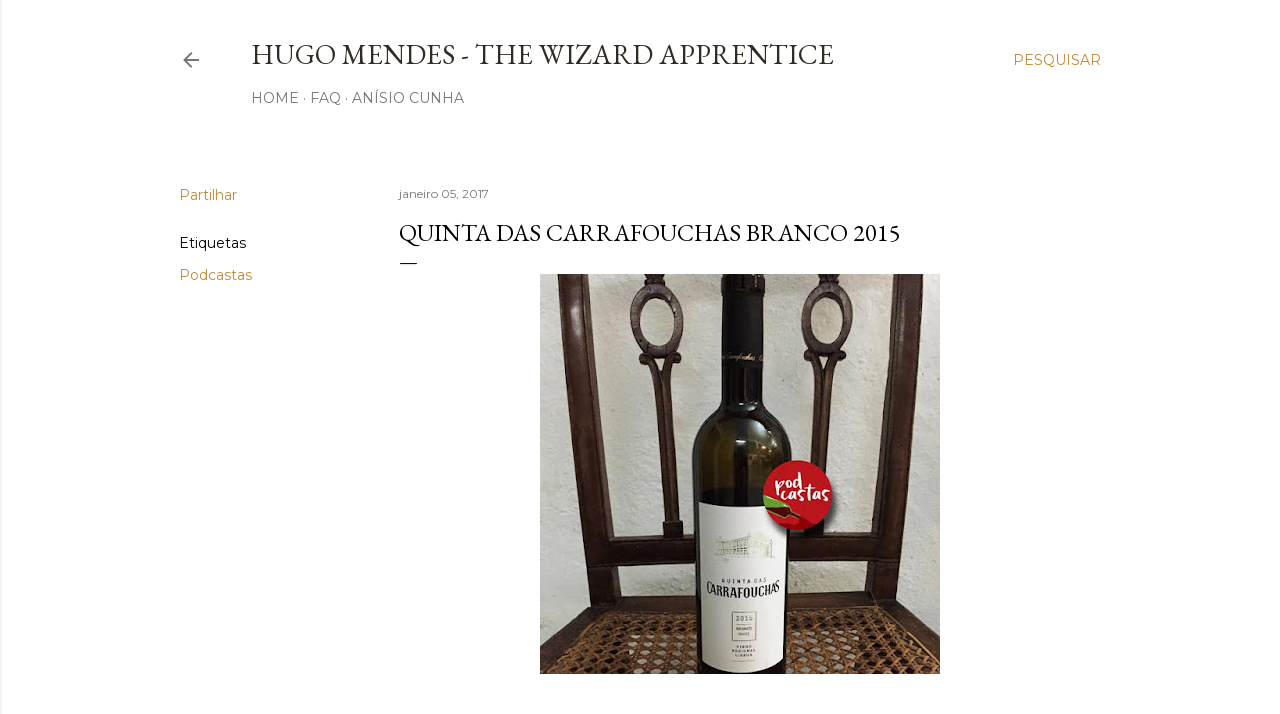

--- FILE ---
content_type: text/html; charset=UTF-8
request_url: https://www.twawine.com/2017/01/quinta-das-carrafouchas-branco-2015.html
body_size: 23419
content:
<!DOCTYPE html>
<html dir='ltr' lang='pt-PT'>
<head>
<meta content='width=device-width, initial-scale=1' name='viewport'/>
<title>Quinta das Carrafouchas Branco 2015</title>
<meta content='text/html; charset=UTF-8' http-equiv='Content-Type'/>
<!-- Chrome, Firefox OS and Opera -->
<meta content='#ffffff' name='theme-color'/>
<!-- Windows Phone -->
<meta content='#ffffff' name='msapplication-navbutton-color'/>
<meta content='blogger' name='generator'/>
<link href='https://www.twawine.com/favicon.ico' rel='icon' type='image/x-icon'/>
<link href='http://www.twawine.com/2017/01/quinta-das-carrafouchas-branco-2015.html' rel='canonical'/>
<link rel="alternate" type="application/atom+xml" title="Hugo Mendes - The Wizard Apprentice - Atom" href="https://www.twawine.com/feeds/posts/default" />
<link rel="alternate" type="application/rss+xml" title="Hugo Mendes - The Wizard Apprentice - RSS" href="https://www.twawine.com/feeds/posts/default?alt=rss" />
<link rel="service.post" type="application/atom+xml" title="Hugo Mendes - The Wizard Apprentice - Atom" href="https://www.blogger.com/feeds/7448199065684471199/posts/default" />

<link rel="alternate" type="application/atom+xml" title="Hugo Mendes - The Wizard Apprentice - Atom" href="https://www.twawine.com/feeds/4542693547544617776/comments/default" />
<!--Can't find substitution for tag [blog.ieCssRetrofitLinks]-->
<link href='https://blogger.googleusercontent.com/img/b/R29vZ2xl/AVvXsEjbHsiSTCT40RFqVoSQv5jq_rQFUU1RSSPfLz2d7VGTtuM9dAdpcUncLP2ylp6rwkx0JkOJUtnpzn2CbQALxzcyohKTp-ym6VDERg7gQ3i5mh3ypim06bkyhb12FvFhuYp7KXKuj7BKmlCU/s400/15879148_10154827944843428_1256209265_n.jpg' rel='image_src'/>
<meta content='http://www.twawine.com/2017/01/quinta-das-carrafouchas-branco-2015.html' property='og:url'/>
<meta content='Quinta das Carrafouchas Branco 2015' property='og:title'/>
<meta content='    Podcastas: Episódio 17   Quinta feira, dia de Podcastas, certo? Sabias, certo? Não te esqueceste, certo?   Desta vez foi o Wilson  quem ...' property='og:description'/>
<meta content='https://blogger.googleusercontent.com/img/b/R29vZ2xl/AVvXsEjbHsiSTCT40RFqVoSQv5jq_rQFUU1RSSPfLz2d7VGTtuM9dAdpcUncLP2ylp6rwkx0JkOJUtnpzn2CbQALxzcyohKTp-ym6VDERg7gQ3i5mh3ypim06bkyhb12FvFhuYp7KXKuj7BKmlCU/w1200-h630-p-k-no-nu/15879148_10154827944843428_1256209265_n.jpg' property='og:image'/>
<style type='text/css'>@font-face{font-family:'EB Garamond';font-style:normal;font-weight:400;font-display:swap;src:url(//fonts.gstatic.com/s/ebgaramond/v32/SlGDmQSNjdsmc35JDF1K5E55YMjF_7DPuGi-6_RkCY9_WamXgHlIbvw.woff2)format('woff2');unicode-range:U+0460-052F,U+1C80-1C8A,U+20B4,U+2DE0-2DFF,U+A640-A69F,U+FE2E-FE2F;}@font-face{font-family:'EB Garamond';font-style:normal;font-weight:400;font-display:swap;src:url(//fonts.gstatic.com/s/ebgaramond/v32/SlGDmQSNjdsmc35JDF1K5E55YMjF_7DPuGi-6_RkAI9_WamXgHlIbvw.woff2)format('woff2');unicode-range:U+0301,U+0400-045F,U+0490-0491,U+04B0-04B1,U+2116;}@font-face{font-family:'EB Garamond';font-style:normal;font-weight:400;font-display:swap;src:url(//fonts.gstatic.com/s/ebgaramond/v32/SlGDmQSNjdsmc35JDF1K5E55YMjF_7DPuGi-6_RkCI9_WamXgHlIbvw.woff2)format('woff2');unicode-range:U+1F00-1FFF;}@font-face{font-family:'EB Garamond';font-style:normal;font-weight:400;font-display:swap;src:url(//fonts.gstatic.com/s/ebgaramond/v32/SlGDmQSNjdsmc35JDF1K5E55YMjF_7DPuGi-6_RkB49_WamXgHlIbvw.woff2)format('woff2');unicode-range:U+0370-0377,U+037A-037F,U+0384-038A,U+038C,U+038E-03A1,U+03A3-03FF;}@font-face{font-family:'EB Garamond';font-style:normal;font-weight:400;font-display:swap;src:url(//fonts.gstatic.com/s/ebgaramond/v32/SlGDmQSNjdsmc35JDF1K5E55YMjF_7DPuGi-6_RkC49_WamXgHlIbvw.woff2)format('woff2');unicode-range:U+0102-0103,U+0110-0111,U+0128-0129,U+0168-0169,U+01A0-01A1,U+01AF-01B0,U+0300-0301,U+0303-0304,U+0308-0309,U+0323,U+0329,U+1EA0-1EF9,U+20AB;}@font-face{font-family:'EB Garamond';font-style:normal;font-weight:400;font-display:swap;src:url(//fonts.gstatic.com/s/ebgaramond/v32/SlGDmQSNjdsmc35JDF1K5E55YMjF_7DPuGi-6_RkCo9_WamXgHlIbvw.woff2)format('woff2');unicode-range:U+0100-02BA,U+02BD-02C5,U+02C7-02CC,U+02CE-02D7,U+02DD-02FF,U+0304,U+0308,U+0329,U+1D00-1DBF,U+1E00-1E9F,U+1EF2-1EFF,U+2020,U+20A0-20AB,U+20AD-20C0,U+2113,U+2C60-2C7F,U+A720-A7FF;}@font-face{font-family:'EB Garamond';font-style:normal;font-weight:400;font-display:swap;src:url(//fonts.gstatic.com/s/ebgaramond/v32/SlGDmQSNjdsmc35JDF1K5E55YMjF_7DPuGi-6_RkBI9_WamXgHlI.woff2)format('woff2');unicode-range:U+0000-00FF,U+0131,U+0152-0153,U+02BB-02BC,U+02C6,U+02DA,U+02DC,U+0304,U+0308,U+0329,U+2000-206F,U+20AC,U+2122,U+2191,U+2193,U+2212,U+2215,U+FEFF,U+FFFD;}@font-face{font-family:'Lora';font-style:normal;font-weight:400;font-display:swap;src:url(//fonts.gstatic.com/s/lora/v37/0QI6MX1D_JOuGQbT0gvTJPa787weuxJMkq18ndeYxZ2JTg.woff2)format('woff2');unicode-range:U+0460-052F,U+1C80-1C8A,U+20B4,U+2DE0-2DFF,U+A640-A69F,U+FE2E-FE2F;}@font-face{font-family:'Lora';font-style:normal;font-weight:400;font-display:swap;src:url(//fonts.gstatic.com/s/lora/v37/0QI6MX1D_JOuGQbT0gvTJPa787weuxJFkq18ndeYxZ2JTg.woff2)format('woff2');unicode-range:U+0301,U+0400-045F,U+0490-0491,U+04B0-04B1,U+2116;}@font-face{font-family:'Lora';font-style:normal;font-weight:400;font-display:swap;src:url(//fonts.gstatic.com/s/lora/v37/0QI6MX1D_JOuGQbT0gvTJPa787weuxI9kq18ndeYxZ2JTg.woff2)format('woff2');unicode-range:U+0302-0303,U+0305,U+0307-0308,U+0310,U+0312,U+0315,U+031A,U+0326-0327,U+032C,U+032F-0330,U+0332-0333,U+0338,U+033A,U+0346,U+034D,U+0391-03A1,U+03A3-03A9,U+03B1-03C9,U+03D1,U+03D5-03D6,U+03F0-03F1,U+03F4-03F5,U+2016-2017,U+2034-2038,U+203C,U+2040,U+2043,U+2047,U+2050,U+2057,U+205F,U+2070-2071,U+2074-208E,U+2090-209C,U+20D0-20DC,U+20E1,U+20E5-20EF,U+2100-2112,U+2114-2115,U+2117-2121,U+2123-214F,U+2190,U+2192,U+2194-21AE,U+21B0-21E5,U+21F1-21F2,U+21F4-2211,U+2213-2214,U+2216-22FF,U+2308-230B,U+2310,U+2319,U+231C-2321,U+2336-237A,U+237C,U+2395,U+239B-23B7,U+23D0,U+23DC-23E1,U+2474-2475,U+25AF,U+25B3,U+25B7,U+25BD,U+25C1,U+25CA,U+25CC,U+25FB,U+266D-266F,U+27C0-27FF,U+2900-2AFF,U+2B0E-2B11,U+2B30-2B4C,U+2BFE,U+3030,U+FF5B,U+FF5D,U+1D400-1D7FF,U+1EE00-1EEFF;}@font-face{font-family:'Lora';font-style:normal;font-weight:400;font-display:swap;src:url(//fonts.gstatic.com/s/lora/v37/0QI6MX1D_JOuGQbT0gvTJPa787weuxIvkq18ndeYxZ2JTg.woff2)format('woff2');unicode-range:U+0001-000C,U+000E-001F,U+007F-009F,U+20DD-20E0,U+20E2-20E4,U+2150-218F,U+2190,U+2192,U+2194-2199,U+21AF,U+21E6-21F0,U+21F3,U+2218-2219,U+2299,U+22C4-22C6,U+2300-243F,U+2440-244A,U+2460-24FF,U+25A0-27BF,U+2800-28FF,U+2921-2922,U+2981,U+29BF,U+29EB,U+2B00-2BFF,U+4DC0-4DFF,U+FFF9-FFFB,U+10140-1018E,U+10190-1019C,U+101A0,U+101D0-101FD,U+102E0-102FB,U+10E60-10E7E,U+1D2C0-1D2D3,U+1D2E0-1D37F,U+1F000-1F0FF,U+1F100-1F1AD,U+1F1E6-1F1FF,U+1F30D-1F30F,U+1F315,U+1F31C,U+1F31E,U+1F320-1F32C,U+1F336,U+1F378,U+1F37D,U+1F382,U+1F393-1F39F,U+1F3A7-1F3A8,U+1F3AC-1F3AF,U+1F3C2,U+1F3C4-1F3C6,U+1F3CA-1F3CE,U+1F3D4-1F3E0,U+1F3ED,U+1F3F1-1F3F3,U+1F3F5-1F3F7,U+1F408,U+1F415,U+1F41F,U+1F426,U+1F43F,U+1F441-1F442,U+1F444,U+1F446-1F449,U+1F44C-1F44E,U+1F453,U+1F46A,U+1F47D,U+1F4A3,U+1F4B0,U+1F4B3,U+1F4B9,U+1F4BB,U+1F4BF,U+1F4C8-1F4CB,U+1F4D6,U+1F4DA,U+1F4DF,U+1F4E3-1F4E6,U+1F4EA-1F4ED,U+1F4F7,U+1F4F9-1F4FB,U+1F4FD-1F4FE,U+1F503,U+1F507-1F50B,U+1F50D,U+1F512-1F513,U+1F53E-1F54A,U+1F54F-1F5FA,U+1F610,U+1F650-1F67F,U+1F687,U+1F68D,U+1F691,U+1F694,U+1F698,U+1F6AD,U+1F6B2,U+1F6B9-1F6BA,U+1F6BC,U+1F6C6-1F6CF,U+1F6D3-1F6D7,U+1F6E0-1F6EA,U+1F6F0-1F6F3,U+1F6F7-1F6FC,U+1F700-1F7FF,U+1F800-1F80B,U+1F810-1F847,U+1F850-1F859,U+1F860-1F887,U+1F890-1F8AD,U+1F8B0-1F8BB,U+1F8C0-1F8C1,U+1F900-1F90B,U+1F93B,U+1F946,U+1F984,U+1F996,U+1F9E9,U+1FA00-1FA6F,U+1FA70-1FA7C,U+1FA80-1FA89,U+1FA8F-1FAC6,U+1FACE-1FADC,U+1FADF-1FAE9,U+1FAF0-1FAF8,U+1FB00-1FBFF;}@font-face{font-family:'Lora';font-style:normal;font-weight:400;font-display:swap;src:url(//fonts.gstatic.com/s/lora/v37/0QI6MX1D_JOuGQbT0gvTJPa787weuxJOkq18ndeYxZ2JTg.woff2)format('woff2');unicode-range:U+0102-0103,U+0110-0111,U+0128-0129,U+0168-0169,U+01A0-01A1,U+01AF-01B0,U+0300-0301,U+0303-0304,U+0308-0309,U+0323,U+0329,U+1EA0-1EF9,U+20AB;}@font-face{font-family:'Lora';font-style:normal;font-weight:400;font-display:swap;src:url(//fonts.gstatic.com/s/lora/v37/0QI6MX1D_JOuGQbT0gvTJPa787weuxJPkq18ndeYxZ2JTg.woff2)format('woff2');unicode-range:U+0100-02BA,U+02BD-02C5,U+02C7-02CC,U+02CE-02D7,U+02DD-02FF,U+0304,U+0308,U+0329,U+1D00-1DBF,U+1E00-1E9F,U+1EF2-1EFF,U+2020,U+20A0-20AB,U+20AD-20C0,U+2113,U+2C60-2C7F,U+A720-A7FF;}@font-face{font-family:'Lora';font-style:normal;font-weight:400;font-display:swap;src:url(//fonts.gstatic.com/s/lora/v37/0QI6MX1D_JOuGQbT0gvTJPa787weuxJBkq18ndeYxZ0.woff2)format('woff2');unicode-range:U+0000-00FF,U+0131,U+0152-0153,U+02BB-02BC,U+02C6,U+02DA,U+02DC,U+0304,U+0308,U+0329,U+2000-206F,U+20AC,U+2122,U+2191,U+2193,U+2212,U+2215,U+FEFF,U+FFFD;}@font-face{font-family:'Montserrat';font-style:normal;font-weight:400;font-display:swap;src:url(//fonts.gstatic.com/s/montserrat/v31/JTUSjIg1_i6t8kCHKm459WRhyyTh89ZNpQ.woff2)format('woff2');unicode-range:U+0460-052F,U+1C80-1C8A,U+20B4,U+2DE0-2DFF,U+A640-A69F,U+FE2E-FE2F;}@font-face{font-family:'Montserrat';font-style:normal;font-weight:400;font-display:swap;src:url(//fonts.gstatic.com/s/montserrat/v31/JTUSjIg1_i6t8kCHKm459W1hyyTh89ZNpQ.woff2)format('woff2');unicode-range:U+0301,U+0400-045F,U+0490-0491,U+04B0-04B1,U+2116;}@font-face{font-family:'Montserrat';font-style:normal;font-weight:400;font-display:swap;src:url(//fonts.gstatic.com/s/montserrat/v31/JTUSjIg1_i6t8kCHKm459WZhyyTh89ZNpQ.woff2)format('woff2');unicode-range:U+0102-0103,U+0110-0111,U+0128-0129,U+0168-0169,U+01A0-01A1,U+01AF-01B0,U+0300-0301,U+0303-0304,U+0308-0309,U+0323,U+0329,U+1EA0-1EF9,U+20AB;}@font-face{font-family:'Montserrat';font-style:normal;font-weight:400;font-display:swap;src:url(//fonts.gstatic.com/s/montserrat/v31/JTUSjIg1_i6t8kCHKm459WdhyyTh89ZNpQ.woff2)format('woff2');unicode-range:U+0100-02BA,U+02BD-02C5,U+02C7-02CC,U+02CE-02D7,U+02DD-02FF,U+0304,U+0308,U+0329,U+1D00-1DBF,U+1E00-1E9F,U+1EF2-1EFF,U+2020,U+20A0-20AB,U+20AD-20C0,U+2113,U+2C60-2C7F,U+A720-A7FF;}@font-face{font-family:'Montserrat';font-style:normal;font-weight:400;font-display:swap;src:url(//fonts.gstatic.com/s/montserrat/v31/JTUSjIg1_i6t8kCHKm459WlhyyTh89Y.woff2)format('woff2');unicode-range:U+0000-00FF,U+0131,U+0152-0153,U+02BB-02BC,U+02C6,U+02DA,U+02DC,U+0304,U+0308,U+0329,U+2000-206F,U+20AC,U+2122,U+2191,U+2193,U+2212,U+2215,U+FEFF,U+FFFD;}@font-face{font-family:'Montserrat';font-style:normal;font-weight:700;font-display:swap;src:url(//fonts.gstatic.com/s/montserrat/v31/JTUSjIg1_i6t8kCHKm459WRhyyTh89ZNpQ.woff2)format('woff2');unicode-range:U+0460-052F,U+1C80-1C8A,U+20B4,U+2DE0-2DFF,U+A640-A69F,U+FE2E-FE2F;}@font-face{font-family:'Montserrat';font-style:normal;font-weight:700;font-display:swap;src:url(//fonts.gstatic.com/s/montserrat/v31/JTUSjIg1_i6t8kCHKm459W1hyyTh89ZNpQ.woff2)format('woff2');unicode-range:U+0301,U+0400-045F,U+0490-0491,U+04B0-04B1,U+2116;}@font-face{font-family:'Montserrat';font-style:normal;font-weight:700;font-display:swap;src:url(//fonts.gstatic.com/s/montserrat/v31/JTUSjIg1_i6t8kCHKm459WZhyyTh89ZNpQ.woff2)format('woff2');unicode-range:U+0102-0103,U+0110-0111,U+0128-0129,U+0168-0169,U+01A0-01A1,U+01AF-01B0,U+0300-0301,U+0303-0304,U+0308-0309,U+0323,U+0329,U+1EA0-1EF9,U+20AB;}@font-face{font-family:'Montserrat';font-style:normal;font-weight:700;font-display:swap;src:url(//fonts.gstatic.com/s/montserrat/v31/JTUSjIg1_i6t8kCHKm459WdhyyTh89ZNpQ.woff2)format('woff2');unicode-range:U+0100-02BA,U+02BD-02C5,U+02C7-02CC,U+02CE-02D7,U+02DD-02FF,U+0304,U+0308,U+0329,U+1D00-1DBF,U+1E00-1E9F,U+1EF2-1EFF,U+2020,U+20A0-20AB,U+20AD-20C0,U+2113,U+2C60-2C7F,U+A720-A7FF;}@font-face{font-family:'Montserrat';font-style:normal;font-weight:700;font-display:swap;src:url(//fonts.gstatic.com/s/montserrat/v31/JTUSjIg1_i6t8kCHKm459WlhyyTh89Y.woff2)format('woff2');unicode-range:U+0000-00FF,U+0131,U+0152-0153,U+02BB-02BC,U+02C6,U+02DA,U+02DC,U+0304,U+0308,U+0329,U+2000-206F,U+20AC,U+2122,U+2191,U+2193,U+2212,U+2215,U+FEFF,U+FFFD;}</style>
<style id='page-skin-1' type='text/css'><!--
/*! normalize.css v3.0.1 | MIT License | git.io/normalize */html{font-family:sans-serif;-ms-text-size-adjust:100%;-webkit-text-size-adjust:100%}body{margin:0}article,aside,details,figcaption,figure,footer,header,hgroup,main,nav,section,summary{display:block}audio,canvas,progress,video{display:inline-block;vertical-align:baseline}audio:not([controls]){display:none;height:0}[hidden],template{display:none}a{background:transparent}a:active,a:hover{outline:0}abbr[title]{border-bottom:1px dotted}b,strong{font-weight:bold}dfn{font-style:italic}h1{font-size:2em;margin:.67em 0}mark{background:#ff0;color:#000}small{font-size:80%}sub,sup{font-size:75%;line-height:0;position:relative;vertical-align:baseline}sup{top:-0.5em}sub{bottom:-0.25em}img{border:0}svg:not(:root){overflow:hidden}figure{margin:1em 40px}hr{-moz-box-sizing:content-box;box-sizing:content-box;height:0}pre{overflow:auto}code,kbd,pre,samp{font-family:monospace,monospace;font-size:1em}button,input,optgroup,select,textarea{color:inherit;font:inherit;margin:0}button{overflow:visible}button,select{text-transform:none}button,html input[type="button"],input[type="reset"],input[type="submit"]{-webkit-appearance:button;cursor:pointer}button[disabled],html input[disabled]{cursor:default}button::-moz-focus-inner,input::-moz-focus-inner{border:0;padding:0}input{line-height:normal}input[type="checkbox"],input[type="radio"]{box-sizing:border-box;padding:0}input[type="number"]::-webkit-inner-spin-button,input[type="number"]::-webkit-outer-spin-button{height:auto}input[type="search"]{-webkit-appearance:textfield;-moz-box-sizing:content-box;-webkit-box-sizing:content-box;box-sizing:content-box}input[type="search"]::-webkit-search-cancel-button,input[type="search"]::-webkit-search-decoration{-webkit-appearance:none}fieldset{border:1px solid #c0c0c0;margin:0 2px;padding:.35em .625em .75em}legend{border:0;padding:0}textarea{overflow:auto}optgroup{font-weight:bold}table{border-collapse:collapse;border-spacing:0}td,th{padding:0}
/*!************************************************
* Blogger Template Style
* Name: Soho
**************************************************/
body{
overflow-wrap:break-word;
word-break:break-word;
word-wrap:break-word
}
.hidden{
display:none
}
.invisible{
visibility:hidden
}
.container::after,.float-container::after{
clear:both;
content:"";
display:table
}
.clearboth{
clear:both
}
#comments .comment .comment-actions,.subscribe-popup .FollowByEmail .follow-by-email-submit{
background:0 0;
border:0;
box-shadow:none;
color:#bf8b38;
cursor:pointer;
font-size:14px;
font-weight:700;
outline:0;
text-decoration:none;
text-transform:uppercase;
width:auto
}
.dim-overlay{
background-color:rgba(0,0,0,.54);
height:100vh;
left:0;
position:fixed;
top:0;
width:100%
}
#sharing-dim-overlay{
background-color:transparent
}
input::-ms-clear{
display:none
}
.blogger-logo,.svg-icon-24.blogger-logo{
fill:#ff9800;
opacity:1
}
.loading-spinner-large{
-webkit-animation:mspin-rotate 1.568s infinite linear;
animation:mspin-rotate 1.568s infinite linear;
height:48px;
overflow:hidden;
position:absolute;
width:48px;
z-index:200
}
.loading-spinner-large>div{
-webkit-animation:mspin-revrot 5332ms infinite steps(4);
animation:mspin-revrot 5332ms infinite steps(4)
}
.loading-spinner-large>div>div{
-webkit-animation:mspin-singlecolor-large-film 1333ms infinite steps(81);
animation:mspin-singlecolor-large-film 1333ms infinite steps(81);
background-size:100%;
height:48px;
width:3888px
}
.mspin-black-large>div>div,.mspin-grey_54-large>div>div{
background-image:url(https://www.blogblog.com/indie/mspin_black_large.svg)
}
.mspin-white-large>div>div{
background-image:url(https://www.blogblog.com/indie/mspin_white_large.svg)
}
.mspin-grey_54-large{
opacity:.54
}
@-webkit-keyframes mspin-singlecolor-large-film{
from{
-webkit-transform:translateX(0);
transform:translateX(0)
}
to{
-webkit-transform:translateX(-3888px);
transform:translateX(-3888px)
}
}
@keyframes mspin-singlecolor-large-film{
from{
-webkit-transform:translateX(0);
transform:translateX(0)
}
to{
-webkit-transform:translateX(-3888px);
transform:translateX(-3888px)
}
}
@-webkit-keyframes mspin-rotate{
from{
-webkit-transform:rotate(0);
transform:rotate(0)
}
to{
-webkit-transform:rotate(360deg);
transform:rotate(360deg)
}
}
@keyframes mspin-rotate{
from{
-webkit-transform:rotate(0);
transform:rotate(0)
}
to{
-webkit-transform:rotate(360deg);
transform:rotate(360deg)
}
}
@-webkit-keyframes mspin-revrot{
from{
-webkit-transform:rotate(0);
transform:rotate(0)
}
to{
-webkit-transform:rotate(-360deg);
transform:rotate(-360deg)
}
}
@keyframes mspin-revrot{
from{
-webkit-transform:rotate(0);
transform:rotate(0)
}
to{
-webkit-transform:rotate(-360deg);
transform:rotate(-360deg)
}
}
.skip-navigation{
background-color:#fff;
box-sizing:border-box;
color:#000;
display:block;
height:0;
left:0;
line-height:50px;
overflow:hidden;
padding-top:0;
position:fixed;
text-align:center;
top:0;
-webkit-transition:box-shadow .3s,height .3s,padding-top .3s;
transition:box-shadow .3s,height .3s,padding-top .3s;
width:100%;
z-index:900
}
.skip-navigation:focus{
box-shadow:0 4px 5px 0 rgba(0,0,0,.14),0 1px 10px 0 rgba(0,0,0,.12),0 2px 4px -1px rgba(0,0,0,.2);
height:50px
}
#main{
outline:0
}
.main-heading{
position:absolute;
clip:rect(1px,1px,1px,1px);
padding:0;
border:0;
height:1px;
width:1px;
overflow:hidden
}
.Attribution{
margin-top:1em;
text-align:center
}
.Attribution .blogger img,.Attribution .blogger svg{
vertical-align:bottom
}
.Attribution .blogger img{
margin-right:.5em
}
.Attribution div{
line-height:24px;
margin-top:.5em
}
.Attribution .copyright,.Attribution .image-attribution{
font-size:.7em;
margin-top:1.5em
}
.BLOG_mobile_video_class{
display:none
}
.bg-photo{
background-attachment:scroll!important
}
body .CSS_LIGHTBOX{
z-index:900
}
.extendable .show-less,.extendable .show-more{
border-color:#bf8b38;
color:#bf8b38;
margin-top:8px
}
.extendable .show-less.hidden,.extendable .show-more.hidden{
display:none
}
.inline-ad{
display:none;
max-width:100%;
overflow:hidden
}
.adsbygoogle{
display:block
}
#cookieChoiceInfo{
bottom:0;
top:auto
}
iframe.b-hbp-video{
border:0
}
.post-body img{
max-width:100%
}
.post-body iframe{
max-width:100%
}
.post-body a[imageanchor="1"]{
display:inline-block
}
.byline{
margin-right:1em
}
.byline:last-child{
margin-right:0
}
.link-copied-dialog{
max-width:520px;
outline:0
}
.link-copied-dialog .modal-dialog-buttons{
margin-top:8px
}
.link-copied-dialog .goog-buttonset-default{
background:0 0;
border:0
}
.link-copied-dialog .goog-buttonset-default:focus{
outline:0
}
.paging-control-container{
margin-bottom:16px
}
.paging-control-container .paging-control{
display:inline-block
}
.paging-control-container .comment-range-text::after,.paging-control-container .paging-control{
color:#bf8b38
}
.paging-control-container .comment-range-text,.paging-control-container .paging-control{
margin-right:8px
}
.paging-control-container .comment-range-text::after,.paging-control-container .paging-control::after{
content:"\b7";
cursor:default;
padding-left:8px;
pointer-events:none
}
.paging-control-container .comment-range-text:last-child::after,.paging-control-container .paging-control:last-child::after{
content:none
}
.byline.reactions iframe{
height:20px
}
.b-notification{
color:#000;
background-color:#fff;
border-bottom:solid 1px #000;
box-sizing:border-box;
padding:16px 32px;
text-align:center
}
.b-notification.visible{
-webkit-transition:margin-top .3s cubic-bezier(.4,0,.2,1);
transition:margin-top .3s cubic-bezier(.4,0,.2,1)
}
.b-notification.invisible{
position:absolute
}
.b-notification-close{
position:absolute;
right:8px;
top:8px
}
.no-posts-message{
line-height:40px;
text-align:center
}
@media screen and (max-width:1162px){
body.item-view .post-body a[imageanchor="1"][style*="float: left;"],body.item-view .post-body a[imageanchor="1"][style*="float: right;"]{
float:none!important;
clear:none!important
}
body.item-view .post-body a[imageanchor="1"] img{
display:block;
height:auto;
margin:0 auto
}
body.item-view .post-body>.separator:first-child>a[imageanchor="1"]:first-child{
margin-top:20px
}
.post-body a[imageanchor]{
display:block
}
body.item-view .post-body a[imageanchor="1"]{
margin-left:0!important;
margin-right:0!important
}
body.item-view .post-body a[imageanchor="1"]+a[imageanchor="1"]{
margin-top:16px
}
}
.item-control{
display:none
}
#comments{
border-top:1px dashed rgba(0,0,0,.54);
margin-top:20px;
padding:20px
}
#comments .comment-thread ol{
margin:0;
padding-left:0;
padding-left:0
}
#comments .comment .comment-replybox-single,#comments .comment-thread .comment-replies{
margin-left:60px
}
#comments .comment-thread .thread-count{
display:none
}
#comments .comment{
list-style-type:none;
padding:0 0 30px;
position:relative
}
#comments .comment .comment{
padding-bottom:8px
}
.comment .avatar-image-container{
position:absolute
}
.comment .avatar-image-container img{
border-radius:50%
}
.avatar-image-container svg,.comment .avatar-image-container .avatar-icon{
border-radius:50%;
border:solid 1px #000000;
box-sizing:border-box;
fill:#000000;
height:35px;
margin:0;
padding:7px;
width:35px
}
.comment .comment-block{
margin-top:10px;
margin-left:60px;
padding-bottom:0
}
#comments .comment-author-header-wrapper{
margin-left:40px
}
#comments .comment .thread-expanded .comment-block{
padding-bottom:20px
}
#comments .comment .comment-header .user,#comments .comment .comment-header .user a{
color:#000000;
font-style:normal;
font-weight:700
}
#comments .comment .comment-actions{
bottom:0;
margin-bottom:15px;
position:absolute
}
#comments .comment .comment-actions>*{
margin-right:8px
}
#comments .comment .comment-header .datetime{
bottom:0;
color:rgba(0, 0, 0, 0.54);
display:inline-block;
font-size:13px;
font-style:italic;
margin-left:8px
}
#comments .comment .comment-footer .comment-timestamp a,#comments .comment .comment-header .datetime a{
color:rgba(0, 0, 0, 0.54)
}
#comments .comment .comment-content,.comment .comment-body{
margin-top:12px;
word-break:break-word
}
.comment-body{
margin-bottom:12px
}
#comments.embed[data-num-comments="0"]{
border:0;
margin-top:0;
padding-top:0
}
#comments.embed[data-num-comments="0"] #comment-post-message,#comments.embed[data-num-comments="0"] div.comment-form>p,#comments.embed[data-num-comments="0"] p.comment-footer{
display:none
}
#comment-editor-src{
display:none
}
.comments .comments-content .loadmore.loaded{
max-height:0;
opacity:0;
overflow:hidden
}
.extendable .remaining-items{
height:0;
overflow:hidden;
-webkit-transition:height .3s cubic-bezier(.4,0,.2,1);
transition:height .3s cubic-bezier(.4,0,.2,1)
}
.extendable .remaining-items.expanded{
height:auto
}
.svg-icon-24,.svg-icon-24-button{
cursor:pointer;
height:24px;
width:24px;
min-width:24px
}
.touch-icon{
margin:-12px;
padding:12px
}
.touch-icon:active,.touch-icon:focus{
background-color:rgba(153,153,153,.4);
border-radius:50%
}
svg:not(:root).touch-icon{
overflow:visible
}
html[dir=rtl] .rtl-reversible-icon{
-webkit-transform:scaleX(-1);
-ms-transform:scaleX(-1);
transform:scaleX(-1)
}
.svg-icon-24-button,.touch-icon-button{
background:0 0;
border:0;
margin:0;
outline:0;
padding:0
}
.touch-icon-button .touch-icon:active,.touch-icon-button .touch-icon:focus{
background-color:transparent
}
.touch-icon-button:active .touch-icon,.touch-icon-button:focus .touch-icon{
background-color:rgba(153,153,153,.4);
border-radius:50%
}
.Profile .default-avatar-wrapper .avatar-icon{
border-radius:50%;
border:solid 1px #000000;
box-sizing:border-box;
fill:#000000;
margin:0
}
.Profile .individual .default-avatar-wrapper .avatar-icon{
padding:25px
}
.Profile .individual .avatar-icon,.Profile .individual .profile-img{
height:120px;
width:120px
}
.Profile .team .default-avatar-wrapper .avatar-icon{
padding:8px
}
.Profile .team .avatar-icon,.Profile .team .default-avatar-wrapper,.Profile .team .profile-img{
height:40px;
width:40px
}
.snippet-container{
margin:0;
position:relative;
overflow:hidden
}
.snippet-fade{
bottom:0;
box-sizing:border-box;
position:absolute;
width:96px
}
.snippet-fade{
right:0
}
.snippet-fade:after{
content:"\2026"
}
.snippet-fade:after{
float:right
}
.centered-top-container.sticky{
left:0;
position:fixed;
right:0;
top:0;
width:auto;
z-index:50;
-webkit-transition-property:opacity,-webkit-transform;
transition-property:opacity,-webkit-transform;
transition-property:transform,opacity;
transition-property:transform,opacity,-webkit-transform;
-webkit-transition-duration:.2s;
transition-duration:.2s;
-webkit-transition-timing-function:cubic-bezier(.4,0,.2,1);
transition-timing-function:cubic-bezier(.4,0,.2,1)
}
.centered-top-placeholder{
display:none
}
.collapsed-header .centered-top-placeholder{
display:block
}
.centered-top-container .Header .replaced h1,.centered-top-placeholder .Header .replaced h1{
display:none
}
.centered-top-container.sticky .Header .replaced h1{
display:block
}
.centered-top-container.sticky .Header .header-widget{
background:0 0
}
.centered-top-container.sticky .Header .header-image-wrapper{
display:none
}
.centered-top-container img,.centered-top-placeholder img{
max-width:100%
}
.collapsible{
-webkit-transition:height .3s cubic-bezier(.4,0,.2,1);
transition:height .3s cubic-bezier(.4,0,.2,1)
}
.collapsible,.collapsible>summary{
display:block;
overflow:hidden
}
.collapsible>:not(summary){
display:none
}
.collapsible[open]>:not(summary){
display:block
}
.collapsible:focus,.collapsible>summary:focus{
outline:0
}
.collapsible>summary{
cursor:pointer;
display:block;
padding:0
}
.collapsible:focus>summary,.collapsible>summary:focus{
background-color:transparent
}
.collapsible>summary::-webkit-details-marker{
display:none
}
.collapsible-title{
-webkit-box-align:center;
-webkit-align-items:center;
-ms-flex-align:center;
align-items:center;
display:-webkit-box;
display:-webkit-flex;
display:-ms-flexbox;
display:flex
}
.collapsible-title .title{
-webkit-box-flex:1;
-webkit-flex:1 1 auto;
-ms-flex:1 1 auto;
flex:1 1 auto;
-webkit-box-ordinal-group:1;
-webkit-order:0;
-ms-flex-order:0;
order:0;
overflow:hidden;
text-overflow:ellipsis;
white-space:nowrap
}
.collapsible-title .chevron-down,.collapsible[open] .collapsible-title .chevron-up{
display:block
}
.collapsible-title .chevron-up,.collapsible[open] .collapsible-title .chevron-down{
display:none
}
.flat-button{
cursor:pointer;
display:inline-block;
font-weight:700;
text-transform:uppercase;
border-radius:2px;
padding:8px;
margin:-8px
}
.flat-icon-button{
background:0 0;
border:0;
margin:0;
outline:0;
padding:0;
margin:-12px;
padding:12px;
cursor:pointer;
box-sizing:content-box;
display:inline-block;
line-height:0
}
.flat-icon-button,.flat-icon-button .splash-wrapper{
border-radius:50%
}
.flat-icon-button .splash.animate{
-webkit-animation-duration:.3s;
animation-duration:.3s
}
.overflowable-container{
max-height:28px;
overflow:hidden;
position:relative
}
.overflow-button{
cursor:pointer
}
#overflowable-dim-overlay{
background:0 0
}
.overflow-popup{
box-shadow:0 2px 2px 0 rgba(0,0,0,.14),0 3px 1px -2px rgba(0,0,0,.2),0 1px 5px 0 rgba(0,0,0,.12);
background-color:#ffffff;
left:0;
max-width:calc(100% - 32px);
position:absolute;
top:0;
visibility:hidden;
z-index:101
}
.overflow-popup ul{
list-style:none
}
.overflow-popup .tabs li,.overflow-popup li{
display:block;
height:auto
}
.overflow-popup .tabs li{
padding-left:0;
padding-right:0
}
.overflow-button.hidden,.overflow-popup .tabs li.hidden,.overflow-popup li.hidden{
display:none
}
.search{
display:-webkit-box;
display:-webkit-flex;
display:-ms-flexbox;
display:flex;
line-height:24px;
width:24px
}
.search.focused{
width:100%
}
.search.focused .section{
width:100%
}
.search form{
z-index:101
}
.search h3{
display:none
}
.search form{
display:-webkit-box;
display:-webkit-flex;
display:-ms-flexbox;
display:flex;
-webkit-box-flex:1;
-webkit-flex:1 0 0;
-ms-flex:1 0 0px;
flex:1 0 0;
border-bottom:solid 1px transparent;
padding-bottom:8px
}
.search form>*{
display:none
}
.search.focused form>*{
display:block
}
.search .search-input label{
display:none
}
.centered-top-placeholder.cloned .search form{
z-index:30
}
.search.focused form{
border-color:rgba(0, 0, 0, 0.54);
position:relative;
width:auto
}
.collapsed-header .centered-top-container .search.focused form{
border-bottom-color:transparent
}
.search-expand{
-webkit-box-flex:0;
-webkit-flex:0 0 auto;
-ms-flex:0 0 auto;
flex:0 0 auto
}
.search-expand-text{
display:none
}
.search-close{
display:inline;
vertical-align:middle
}
.search-input{
-webkit-box-flex:1;
-webkit-flex:1 0 1px;
-ms-flex:1 0 1px;
flex:1 0 1px
}
.search-input input{
background:0 0;
border:0;
box-sizing:border-box;
color:rgba(0, 0, 0, 0.54);
display:inline-block;
outline:0;
width:calc(100% - 48px)
}
.search-input input.no-cursor{
color:transparent;
text-shadow:0 0 0 rgba(0, 0, 0, 0.54)
}
.collapsed-header .centered-top-container .search-action,.collapsed-header .centered-top-container .search-input input{
color:rgba(0, 0, 0, 0.54)
}
.collapsed-header .centered-top-container .search-input input.no-cursor{
color:transparent;
text-shadow:0 0 0 rgba(0, 0, 0, 0.54)
}
.collapsed-header .centered-top-container .search-input input.no-cursor:focus,.search-input input.no-cursor:focus{
outline:0
}
.search-focused>*{
visibility:hidden
}
.search-focused .search,.search-focused .search-icon{
visibility:visible
}
.search.focused .search-action{
display:block
}
.search.focused .search-action:disabled{
opacity:.3
}
.widget.Sharing .sharing-button{
display:none
}
.widget.Sharing .sharing-buttons li{
padding:0
}
.widget.Sharing .sharing-buttons li span{
display:none
}
.post-share-buttons{
position:relative
}
.centered-bottom .share-buttons .svg-icon-24,.share-buttons .svg-icon-24{
fill:#000000
}
.sharing-open.touch-icon-button:active .touch-icon,.sharing-open.touch-icon-button:focus .touch-icon{
background-color:transparent
}
.share-buttons{
background-color:#ffffff;
border-radius:2px;
box-shadow:0 2px 2px 0 rgba(0,0,0,.14),0 3px 1px -2px rgba(0,0,0,.2),0 1px 5px 0 rgba(0,0,0,.12);
color:#000000;
list-style:none;
margin:0;
padding:8px 0;
position:absolute;
top:-11px;
min-width:200px;
z-index:101
}
.share-buttons.hidden{
display:none
}
.sharing-button{
background:0 0;
border:0;
margin:0;
outline:0;
padding:0;
cursor:pointer
}
.share-buttons li{
margin:0;
height:48px
}
.share-buttons li:last-child{
margin-bottom:0
}
.share-buttons li .sharing-platform-button{
box-sizing:border-box;
cursor:pointer;
display:block;
height:100%;
margin-bottom:0;
padding:0 16px;
position:relative;
width:100%
}
.share-buttons li .sharing-platform-button:focus,.share-buttons li .sharing-platform-button:hover{
background-color:rgba(128,128,128,.1);
outline:0
}
.share-buttons li svg[class*=" sharing-"],.share-buttons li svg[class^=sharing-]{
position:absolute;
top:10px
}
.share-buttons li span.sharing-platform-button{
position:relative;
top:0
}
.share-buttons li .platform-sharing-text{
display:block;
font-size:16px;
line-height:48px;
white-space:nowrap
}
.share-buttons li .platform-sharing-text{
margin-left:56px
}
.sidebar-container{
background-color:#f7f7f7;
max-width:284px;
overflow-y:auto;
-webkit-transition-property:-webkit-transform;
transition-property:-webkit-transform;
transition-property:transform;
transition-property:transform,-webkit-transform;
-webkit-transition-duration:.3s;
transition-duration:.3s;
-webkit-transition-timing-function:cubic-bezier(0,0,.2,1);
transition-timing-function:cubic-bezier(0,0,.2,1);
width:284px;
z-index:101;
-webkit-overflow-scrolling:touch
}
.sidebar-container .navigation{
line-height:0;
padding:16px
}
.sidebar-container .sidebar-back{
cursor:pointer
}
.sidebar-container .widget{
background:0 0;
margin:0 16px;
padding:16px 0
}
.sidebar-container .widget .title{
color:rgba(0, 0, 0, 0.54);
margin:0
}
.sidebar-container .widget ul{
list-style:none;
margin:0;
padding:0
}
.sidebar-container .widget ul ul{
margin-left:1em
}
.sidebar-container .widget li{
font-size:16px;
line-height:normal
}
.sidebar-container .widget+.widget{
border-top:1px dashed rgba(0, 0, 0, 0.54)
}
.BlogArchive li{
margin:16px 0
}
.BlogArchive li:last-child{
margin-bottom:0
}
.Label li a{
display:inline-block
}
.BlogArchive .post-count,.Label .label-count{
float:right;
margin-left:.25em
}
.BlogArchive .post-count::before,.Label .label-count::before{
content:"("
}
.BlogArchive .post-count::after,.Label .label-count::after{
content:")"
}
.widget.Translate .skiptranslate>div{
display:block!important
}
.widget.Profile .profile-link{
display:-webkit-box;
display:-webkit-flex;
display:-ms-flexbox;
display:flex
}
.widget.Profile .team-member .default-avatar-wrapper,.widget.Profile .team-member .profile-img{
-webkit-box-flex:0;
-webkit-flex:0 0 auto;
-ms-flex:0 0 auto;
flex:0 0 auto;
margin-right:1em
}
.widget.Profile .individual .profile-link{
-webkit-box-orient:vertical;
-webkit-box-direction:normal;
-webkit-flex-direction:column;
-ms-flex-direction:column;
flex-direction:column
}
.widget.Profile .team .profile-link .profile-name{
-webkit-align-self:center;
-ms-flex-item-align:center;
align-self:center;
display:block;
-webkit-box-flex:1;
-webkit-flex:1 1 auto;
-ms-flex:1 1 auto;
flex:1 1 auto
}
.dim-overlay{
background-color:rgba(0,0,0,.54);
z-index:100
}
body.sidebar-visible{
overflow-y:hidden
}
@media screen and (max-width:1439px){
.sidebar-container{
bottom:0;
position:fixed;
top:0;
left:0;
right:auto
}
.sidebar-container.sidebar-invisible{
-webkit-transition-timing-function:cubic-bezier(.4,0,.6,1);
transition-timing-function:cubic-bezier(.4,0,.6,1)
}
html[dir=ltr] .sidebar-container.sidebar-invisible{
-webkit-transform:translateX(-284px);
-ms-transform:translateX(-284px);
transform:translateX(-284px)
}
html[dir=rtl] .sidebar-container.sidebar-invisible{
-webkit-transform:translateX(284px);
-ms-transform:translateX(284px);
transform:translateX(284px)
}
}
@media screen and (min-width:1440px){
.sidebar-container{
position:absolute;
top:0;
left:0;
right:auto
}
.sidebar-container .navigation{
display:none
}
}
.dialog{
box-shadow:0 2px 2px 0 rgba(0,0,0,.14),0 3px 1px -2px rgba(0,0,0,.2),0 1px 5px 0 rgba(0,0,0,.12);
background:#ffffff;
box-sizing:border-box;
color:#000000;
padding:30px;
position:fixed;
text-align:center;
width:calc(100% - 24px);
z-index:101
}
.dialog input[type=email],.dialog input[type=text]{
background-color:transparent;
border:0;
border-bottom:solid 1px rgba(0,0,0,.12);
color:#000000;
display:block;
font-family:EB Garamond, serif;
font-size:16px;
line-height:24px;
margin:auto;
padding-bottom:7px;
outline:0;
text-align:center;
width:100%
}
.dialog input[type=email]::-webkit-input-placeholder,.dialog input[type=text]::-webkit-input-placeholder{
color:#000000
}
.dialog input[type=email]::-moz-placeholder,.dialog input[type=text]::-moz-placeholder{
color:#000000
}
.dialog input[type=email]:-ms-input-placeholder,.dialog input[type=text]:-ms-input-placeholder{
color:#000000
}
.dialog input[type=email]::-ms-input-placeholder,.dialog input[type=text]::-ms-input-placeholder{
color:#000000
}
.dialog input[type=email]::placeholder,.dialog input[type=text]::placeholder{
color:#000000
}
.dialog input[type=email]:focus,.dialog input[type=text]:focus{
border-bottom:solid 2px #bf8b38;
padding-bottom:6px
}
.dialog input.no-cursor{
color:transparent;
text-shadow:0 0 0 #000000
}
.dialog input.no-cursor:focus{
outline:0
}
.dialog input.no-cursor:focus{
outline:0
}
.dialog input[type=submit]{
font-family:EB Garamond, serif
}
.dialog .goog-buttonset-default{
color:#bf8b38
}
.subscribe-popup{
max-width:364px
}
.subscribe-popup h3{
color:rgba(0, 0, 0, 0.10);
font-size:1.8em;
margin-top:0
}
.subscribe-popup .FollowByEmail h3{
display:none
}
.subscribe-popup .FollowByEmail .follow-by-email-submit{
color:#bf8b38;
display:inline-block;
margin:0 auto;
margin-top:24px;
width:auto;
white-space:normal
}
.subscribe-popup .FollowByEmail .follow-by-email-submit:disabled{
cursor:default;
opacity:.3
}
@media (max-width:800px){
.blog-name div.widget.Subscribe{
margin-bottom:16px
}
body.item-view .blog-name div.widget.Subscribe{
margin:8px auto 16px auto;
width:100%
}
}
body#layout .bg-photo,body#layout .bg-photo-overlay{
display:none
}
body#layout .page_body{
padding:0;
position:relative;
top:0
}
body#layout .page{
display:inline-block;
left:inherit;
position:relative;
vertical-align:top;
width:540px
}
body#layout .centered{
max-width:954px
}
body#layout .navigation{
display:none
}
body#layout .sidebar-container{
display:inline-block;
width:40%
}
body#layout .hamburger-menu,body#layout .search{
display:none
}
body{
background-color:#ffffff;
color:#000000;
font:normal 400 20px EB Garamond, serif;
height:100%;
margin:0;
min-height:100vh
}
h1,h2,h3,h4,h5,h6{
font-weight:400
}
a{
color:#bf8b38;
text-decoration:none
}
.dim-overlay{
z-index:100
}
body.sidebar-visible .page_body{
overflow-y:scroll
}
.widget .title{
color:rgba(0, 0, 0, 0.54);
font:normal 400 12px Montserrat, sans-serif
}
.extendable .show-less,.extendable .show-more{
color:#bf8b38;
font:normal 400 12px Montserrat, sans-serif;
margin:12px -8px 0 -8px;
text-transform:uppercase
}
.footer .widget,.main .widget{
margin:50px 0
}
.main .widget .title{
text-transform:uppercase
}
.inline-ad{
display:block;
margin-top:50px
}
.adsbygoogle{
text-align:center
}
.page_body{
display:-webkit-box;
display:-webkit-flex;
display:-ms-flexbox;
display:flex;
-webkit-box-orient:vertical;
-webkit-box-direction:normal;
-webkit-flex-direction:column;
-ms-flex-direction:column;
flex-direction:column;
min-height:100vh;
position:relative;
z-index:20
}
.page_body>*{
-webkit-box-flex:0;
-webkit-flex:0 0 auto;
-ms-flex:0 0 auto;
flex:0 0 auto
}
.page_body>#footer{
margin-top:auto
}
.centered-bottom,.centered-top{
margin:0 32px;
max-width:100%
}
.centered-top{
padding-bottom:12px;
padding-top:12px
}
.sticky .centered-top{
padding-bottom:0;
padding-top:0
}
.centered-top-container,.centered-top-placeholder{
background:#ffffff
}
.centered-top{
display:-webkit-box;
display:-webkit-flex;
display:-ms-flexbox;
display:flex;
-webkit-flex-wrap:wrap;
-ms-flex-wrap:wrap;
flex-wrap:wrap;
-webkit-box-pack:justify;
-webkit-justify-content:space-between;
-ms-flex-pack:justify;
justify-content:space-between;
position:relative
}
.sticky .centered-top{
-webkit-flex-wrap:nowrap;
-ms-flex-wrap:nowrap;
flex-wrap:nowrap
}
.centered-top-container .svg-icon-24,.centered-top-placeholder .svg-icon-24{
fill:rgba(0, 0, 0, 0.54)
}
.back-button-container,.hamburger-menu-container{
-webkit-box-flex:0;
-webkit-flex:0 0 auto;
-ms-flex:0 0 auto;
flex:0 0 auto;
height:48px;
-webkit-box-ordinal-group:2;
-webkit-order:1;
-ms-flex-order:1;
order:1
}
.sticky .back-button-container,.sticky .hamburger-menu-container{
-webkit-box-ordinal-group:2;
-webkit-order:1;
-ms-flex-order:1;
order:1
}
.back-button,.hamburger-menu,.search-expand-icon{
cursor:pointer;
margin-top:0
}
.search{
-webkit-box-align:start;
-webkit-align-items:flex-start;
-ms-flex-align:start;
align-items:flex-start;
-webkit-box-flex:0;
-webkit-flex:0 0 auto;
-ms-flex:0 0 auto;
flex:0 0 auto;
height:48px;
margin-left:24px;
-webkit-box-ordinal-group:4;
-webkit-order:3;
-ms-flex-order:3;
order:3
}
.search,.search.focused{
width:auto
}
.search.focused{
position:static
}
.sticky .search{
display:none;
-webkit-box-ordinal-group:5;
-webkit-order:4;
-ms-flex-order:4;
order:4
}
.search .section{
right:0;
margin-top:12px;
position:absolute;
top:12px;
width:0
}
.sticky .search .section{
top:0
}
.search-expand{
background:0 0;
border:0;
margin:0;
outline:0;
padding:0;
color:#bf8b38;
cursor:pointer;
-webkit-box-flex:0;
-webkit-flex:0 0 auto;
-ms-flex:0 0 auto;
flex:0 0 auto;
font:normal 400 12px Montserrat, sans-serif;
text-transform:uppercase;
word-break:normal
}
.search.focused .search-expand{
visibility:hidden
}
.search .dim-overlay{
background:0 0
}
.search.focused .section{
max-width:400px
}
.search.focused form{
border-color:rgba(0, 0, 0, 0.54);
height:24px
}
.search.focused .search-input{
display:-webkit-box;
display:-webkit-flex;
display:-ms-flexbox;
display:flex;
-webkit-box-flex:1;
-webkit-flex:1 1 auto;
-ms-flex:1 1 auto;
flex:1 1 auto
}
.search-input input{
-webkit-box-flex:1;
-webkit-flex:1 1 auto;
-ms-flex:1 1 auto;
flex:1 1 auto;
font:normal 400 16px Montserrat, sans-serif
}
.search input[type=submit]{
display:none
}
.subscribe-section-container{
-webkit-box-flex:1;
-webkit-flex:1 0 auto;
-ms-flex:1 0 auto;
flex:1 0 auto;
margin-left:24px;
-webkit-box-ordinal-group:3;
-webkit-order:2;
-ms-flex-order:2;
order:2;
text-align:right
}
.sticky .subscribe-section-container{
-webkit-box-flex:0;
-webkit-flex:0 0 auto;
-ms-flex:0 0 auto;
flex:0 0 auto;
-webkit-box-ordinal-group:4;
-webkit-order:3;
-ms-flex-order:3;
order:3
}
.subscribe-button{
background:0 0;
border:0;
margin:0;
outline:0;
padding:0;
color:#bf8b38;
cursor:pointer;
display:inline-block;
font:normal 400 12px Montserrat, sans-serif;
line-height:48px;
margin:0;
text-transform:uppercase;
word-break:normal
}
.subscribe-popup h3{
color:rgba(0, 0, 0, 0.54);
font:normal 400 12px Montserrat, sans-serif;
margin-bottom:24px;
text-transform:uppercase
}
.subscribe-popup div.widget.FollowByEmail .follow-by-email-address{
color:#000000;
font:normal 400 12px Montserrat, sans-serif
}
.subscribe-popup div.widget.FollowByEmail .follow-by-email-submit{
color:#bf8b38;
font:normal 400 12px Montserrat, sans-serif;
margin-top:24px;
text-transform:uppercase
}
.blog-name{
-webkit-box-flex:1;
-webkit-flex:1 1 100%;
-ms-flex:1 1 100%;
flex:1 1 100%;
-webkit-box-ordinal-group:5;
-webkit-order:4;
-ms-flex-order:4;
order:4;
overflow:hidden
}
.sticky .blog-name{
-webkit-box-flex:1;
-webkit-flex:1 1 auto;
-ms-flex:1 1 auto;
flex:1 1 auto;
margin:0 12px;
-webkit-box-ordinal-group:3;
-webkit-order:2;
-ms-flex-order:2;
order:2
}
body.search-view .centered-top.search-focused .blog-name{
display:none
}
.widget.Header h1{
font:normal 400 18px EB Garamond, serif;
margin:0;
text-transform:uppercase
}
.widget.Header h1,.widget.Header h1 a{
color:#302c24
}
.widget.Header p{
color:rgba(0, 0, 0, 0.54);
font:normal 400 12px Montserrat, sans-serif;
line-height:1.7
}
.sticky .widget.Header h1{
font-size:16px;
line-height:48px;
overflow:hidden;
overflow-wrap:normal;
text-overflow:ellipsis;
white-space:nowrap;
word-wrap:normal
}
.sticky .widget.Header p{
display:none
}
.sticky{
box-shadow:0 1px 3px rgba(0, 0, 0, 0.1)
}
#page_list_top .widget.PageList{
font:normal 400 14px Montserrat, sans-serif;
line-height:28px
}
#page_list_top .widget.PageList .title{
display:none
}
#page_list_top .widget.PageList .overflowable-contents{
overflow:hidden
}
#page_list_top .widget.PageList .overflowable-contents ul{
list-style:none;
margin:0;
padding:0
}
#page_list_top .widget.PageList .overflow-popup ul{
list-style:none;
margin:0;
padding:0 20px
}
#page_list_top .widget.PageList .overflowable-contents li{
display:inline-block
}
#page_list_top .widget.PageList .overflowable-contents li.hidden{
display:none
}
#page_list_top .widget.PageList .overflowable-contents li:not(:first-child):before{
color:rgba(0, 0, 0, 0.54);
content:"\b7"
}
#page_list_top .widget.PageList .overflow-button a,#page_list_top .widget.PageList .overflow-popup li a,#page_list_top .widget.PageList .overflowable-contents li a{
color:rgba(0, 0, 0, 0.54);
font:normal 400 14px Montserrat, sans-serif;
line-height:28px;
text-transform:uppercase
}
#page_list_top .widget.PageList .overflow-popup li.selected a,#page_list_top .widget.PageList .overflowable-contents li.selected a{
color:rgba(0, 0, 0, 0.54);
font:normal 700 14px Montserrat, sans-serif;
line-height:28px
}
#page_list_top .widget.PageList .overflow-button{
display:inline
}
.sticky #page_list_top{
display:none
}
body.homepage-view .hero-image.has-image{
background:#ffffff url(//4.bp.blogspot.com/-1AmoBc9RxjA/WTWbUhe6nJI/AAAAAAAAC1g/jVRJ4YtZBfkSajechwWjuh0iao6i8xlswCK4B/s0/2014-09-16%2B17.11.49.jpg) repeat scroll bottom center;
background-attachment:scroll;
background-color:#ffffff;
background-size:cover;
height:62.5vw;
max-height:75vh;
min-height:200px;
width:100%
}
.post-filter-message{
background-color:#302c24;
color:rgba(255, 255, 255, 0.54);
display:-webkit-box;
display:-webkit-flex;
display:-ms-flexbox;
display:flex;
-webkit-flex-wrap:wrap;
-ms-flex-wrap:wrap;
flex-wrap:wrap;
font:normal 400 12px Montserrat, sans-serif;
-webkit-box-pack:justify;
-webkit-justify-content:space-between;
-ms-flex-pack:justify;
justify-content:space-between;
margin-top:50px;
padding:18px
}
.post-filter-message .message-container{
-webkit-box-flex:1;
-webkit-flex:1 1 auto;
-ms-flex:1 1 auto;
flex:1 1 auto;
min-width:0
}
.post-filter-message .home-link-container{
-webkit-box-flex:0;
-webkit-flex:0 0 auto;
-ms-flex:0 0 auto;
flex:0 0 auto
}
.post-filter-message .search-label,.post-filter-message .search-query{
color:rgba(255, 255, 255, 0.87);
font:normal 700 12px Montserrat, sans-serif;
text-transform:uppercase
}
.post-filter-message .home-link,.post-filter-message .home-link a{
color:#bf8b38;
font:normal 700 12px Montserrat, sans-serif;
text-transform:uppercase
}
.widget.FeaturedPost .thumb.hero-thumb{
background-position:center;
background-size:cover;
height:360px
}
.widget.FeaturedPost .featured-post-snippet:before{
content:"\2014"
}
.snippet-container,.snippet-fade{
font:normal 400 14px Lora, serif;
line-height:23.8px
}
.snippet-container{
max-height:166.6px;
overflow:hidden
}
.snippet-fade{
background:-webkit-linear-gradient(left,#ffffff 0,#ffffff 20%,rgba(255, 255, 255, 0) 100%);
background:linear-gradient(to left,#ffffff 0,#ffffff 20%,rgba(255, 255, 255, 0) 100%);
color:#000000
}
.post-sidebar{
display:none
}
.widget.Blog .blog-posts .post-outer-container{
width:100%
}
.no-posts{
text-align:center
}
body.feed-view .widget.Blog .blog-posts .post-outer-container,body.item-view .widget.Blog .blog-posts .post-outer{
margin-bottom:50px
}
.widget.Blog .post.no-featured-image,.widget.PopularPosts .post.no-featured-image{
background-color:#302c24;
padding:30px
}
.widget.Blog .post>.post-share-buttons-top{
right:0;
position:absolute;
top:0
}
.widget.Blog .post>.post-share-buttons-bottom{
bottom:0;
right:0;
position:absolute
}
.blog-pager{
text-align:right
}
.blog-pager a{
color:#bf8b38;
font:normal 400 12px Montserrat, sans-serif;
text-transform:uppercase
}
.blog-pager .blog-pager-newer-link,.blog-pager .home-link{
display:none
}
.post-title{
font:normal 400 20px EB Garamond, serif;
margin:0;
text-transform:uppercase
}
.post-title,.post-title a{
color:#000000
}
.post.no-featured-image .post-title,.post.no-featured-image .post-title a{
color:#ffffff
}
body.item-view .post-body-container:before{
content:"\2014"
}
.post-body{
color:#000000;
font:normal 400 14px Lora, serif;
line-height:1.7
}
.post-body blockquote{
color:#000000;
font:normal 400 16px Montserrat, sans-serif;
line-height:1.7;
margin-left:0;
margin-right:0
}
.post-body img{
height:auto;
max-width:100%
}
.post-body .tr-caption{
color:#000000;
font:normal 400 12px Montserrat, sans-serif;
line-height:1.7
}
.snippet-thumbnail{
position:relative
}
.snippet-thumbnail .post-header{
background:#ffffff;
bottom:0;
margin-bottom:0;
padding-right:15px;
padding-bottom:5px;
padding-top:5px;
position:absolute
}
.snippet-thumbnail img{
width:100%
}
.post-footer,.post-header{
margin:8px 0
}
body.item-view .widget.Blog .post-header{
margin:0 0 16px 0
}
body.item-view .widget.Blog .post-footer{
margin:50px 0 0 0
}
.widget.FeaturedPost .post-footer{
display:-webkit-box;
display:-webkit-flex;
display:-ms-flexbox;
display:flex;
-webkit-flex-wrap:wrap;
-ms-flex-wrap:wrap;
flex-wrap:wrap;
-webkit-box-pack:justify;
-webkit-justify-content:space-between;
-ms-flex-pack:justify;
justify-content:space-between
}
.widget.FeaturedPost .post-footer>*{
-webkit-box-flex:0;
-webkit-flex:0 1 auto;
-ms-flex:0 1 auto;
flex:0 1 auto
}
.widget.FeaturedPost .post-footer,.widget.FeaturedPost .post-footer a,.widget.FeaturedPost .post-footer button{
line-height:1.7
}
.jump-link{
margin:-8px
}
.post-header,.post-header a,.post-header button{
color:rgba(0, 0, 0, 0.54);
font:normal 400 12px Montserrat, sans-serif
}
.post.no-featured-image .post-header,.post.no-featured-image .post-header a,.post.no-featured-image .post-header button{
color:rgba(255, 255, 255, 0.54)
}
.post-footer,.post-footer a,.post-footer button{
color:#bf8b38;
font:normal 400 12px Montserrat, sans-serif
}
.post.no-featured-image .post-footer,.post.no-featured-image .post-footer a,.post.no-featured-image .post-footer button{
color:#bf8b38
}
body.item-view .post-footer-line{
line-height:2.3
}
.byline{
display:inline-block
}
.byline .flat-button{
text-transform:none
}
.post-header .byline:not(:last-child):after{
content:"\b7"
}
.post-header .byline:not(:last-child){
margin-right:0
}
.byline.post-labels a{
display:inline-block;
word-break:break-all
}
.byline.post-labels a:not(:last-child):after{
content:","
}
.byline.reactions .reactions-label{
line-height:22px;
vertical-align:top
}
.post-share-buttons{
margin-left:0
}
.share-buttons{
background-color:#fafafa;
border-radius:0;
box-shadow:0 1px 1px 1px rgba(0, 0, 0, 0.1);
color:#000000;
font:normal 400 16px Montserrat, sans-serif
}
.share-buttons .svg-icon-24{
fill:#bf8b38
}
#comment-holder .continue{
display:none
}
#comment-editor{
margin-bottom:20px;
margin-top:20px
}
.widget.Attribution,.widget.Attribution .copyright,.widget.Attribution .copyright a,.widget.Attribution .image-attribution,.widget.Attribution .image-attribution a,.widget.Attribution a{
color:rgba(0, 0, 0, 0.54);
font:normal 400 12px Montserrat, sans-serif
}
.widget.Attribution svg{
fill:rgba(0, 0, 0, 0.54)
}
.widget.Attribution .blogger a{
display:-webkit-box;
display:-webkit-flex;
display:-ms-flexbox;
display:flex;
-webkit-align-content:center;
-ms-flex-line-pack:center;
align-content:center;
-webkit-box-pack:center;
-webkit-justify-content:center;
-ms-flex-pack:center;
justify-content:center;
line-height:24px
}
.widget.Attribution .blogger svg{
margin-right:8px
}
.widget.Profile ul{
list-style:none;
padding:0
}
.widget.Profile .individual .default-avatar-wrapper,.widget.Profile .individual .profile-img{
border-radius:50%;
display:inline-block;
height:120px;
width:120px
}
.widget.Profile .individual .profile-data a,.widget.Profile .team .profile-name{
color:rgba(0, 0, 0, 0.10);
font:normal normal 20px Arial, Tahoma, Helvetica, FreeSans, sans-serif;
text-transform:none
}
.widget.Profile .individual dd{
color:#000000;
font:normal 400 20px EB Garamond, serif;
margin:0 auto
}
.widget.Profile .individual .profile-link,.widget.Profile .team .visit-profile{
color:#bf8b38;
font:normal 400 12px Montserrat, sans-serif;
text-transform:uppercase
}
.widget.Profile .team .default-avatar-wrapper,.widget.Profile .team .profile-img{
border-radius:50%;
float:left;
height:40px;
width:40px
}
.widget.Profile .team .profile-link .profile-name-wrapper{
-webkit-box-flex:1;
-webkit-flex:1 1 auto;
-ms-flex:1 1 auto;
flex:1 1 auto
}
.widget.Label li,.widget.Label span.label-size{
color:#bf8b38;
display:inline-block;
font:normal 400 12px Montserrat, sans-serif;
word-break:break-all
}
.widget.Label li:not(:last-child):after,.widget.Label span.label-size:not(:last-child):after{
content:","
}
.widget.PopularPosts .post{
margin-bottom:50px
}
body.item-view #sidebar .widget.PopularPosts{
margin-left:40px;
width:inherit
}
#comments{
border-top:none;
padding:0
}
#comments .comment .comment-footer,#comments .comment .comment-header,#comments .comment .comment-header .datetime,#comments .comment .comment-header .datetime a{
color:rgba(0, 0, 0, 0.54);
font:normal 400 12px Montserrat, sans-serif
}
#comments .comment .comment-author,#comments .comment .comment-author a,#comments .comment .comment-header .user,#comments .comment .comment-header .user a{
color:#000000;
font:normal 400 14px Montserrat, sans-serif
}
#comments .comment .comment-body,#comments .comment .comment-content{
color:#000000;
font:normal 400 14px Lora, serif
}
#comments .comment .comment-actions,#comments .footer,#comments .footer a,#comments .loadmore,#comments .paging-control{
color:#bf8b38;
font:normal 400 12px Montserrat, sans-serif;
text-transform:uppercase
}
#commentsHolder{
border-bottom:none;
border-top:none
}
#comments .comment-form h4{
position:absolute;
clip:rect(1px,1px,1px,1px);
padding:0;
border:0;
height:1px;
width:1px;
overflow:hidden
}
.sidebar-container{
background-color:#ffffff;
color:rgba(0, 0, 0, 0.54);
font:normal 400 14px Montserrat, sans-serif;
min-height:100%
}
html[dir=ltr] .sidebar-container{
box-shadow:1px 0 3px rgba(0, 0, 0, 0.1)
}
html[dir=rtl] .sidebar-container{
box-shadow:-1px 0 3px rgba(0, 0, 0, 0.1)
}
.sidebar-container a{
color:#bf8b38
}
.sidebar-container .svg-icon-24{
fill:rgba(0, 0, 0, 0.54)
}
.sidebar-container .widget{
margin:0;
margin-left:40px;
padding:40px;
padding-left:0
}
.sidebar-container .widget+.widget{
border-top:1px solid rgba(0, 0, 0, 0.54)
}
.sidebar-container .widget .title{
color:rgba(0, 0, 0, 0.54);
font:normal 400 16px Montserrat, sans-serif
}
.sidebar-container .widget ul li,.sidebar-container .widget.BlogArchive #ArchiveList li{
font:normal 400 14px Montserrat, sans-serif;
margin:1em 0 0 0
}
.sidebar-container .BlogArchive .post-count,.sidebar-container .Label .label-count{
float:none
}
.sidebar-container .Label li a{
display:inline
}
.sidebar-container .widget.Profile .default-avatar-wrapper .avatar-icon{
border-color:#000000;
fill:#000000
}
.sidebar-container .widget.Profile .individual{
text-align:center
}
.sidebar-container .widget.Profile .individual dd:before{
content:"\2014";
display:block
}
.sidebar-container .widget.Profile .individual .profile-data a,.sidebar-container .widget.Profile .team .profile-name{
color:#000000;
font:normal 400 24px EB Garamond, serif
}
.sidebar-container .widget.Profile .individual dd{
color:rgba(0, 0, 0, 0.87);
font:normal 400 12px Montserrat, sans-serif;
margin:0 30px
}
.sidebar-container .widget.Profile .individual .profile-link,.sidebar-container .widget.Profile .team .visit-profile{
color:#bf8b38;
font:normal 400 14px Montserrat, sans-serif
}
.sidebar-container .snippet-fade{
background:-webkit-linear-gradient(left,#ffffff 0,#ffffff 20%,rgba(255, 255, 255, 0) 100%);
background:linear-gradient(to left,#ffffff 0,#ffffff 20%,rgba(255, 255, 255, 0) 100%)
}
@media screen and (min-width:640px){
.centered-bottom,.centered-top{
margin:0 auto;
width:576px
}
.centered-top{
-webkit-flex-wrap:nowrap;
-ms-flex-wrap:nowrap;
flex-wrap:nowrap;
padding-bottom:24px;
padding-top:36px
}
.blog-name{
-webkit-box-flex:1;
-webkit-flex:1 1 auto;
-ms-flex:1 1 auto;
flex:1 1 auto;
min-width:0;
-webkit-box-ordinal-group:3;
-webkit-order:2;
-ms-flex-order:2;
order:2
}
.sticky .blog-name{
margin:0
}
.back-button-container,.hamburger-menu-container{
margin-right:36px;
-webkit-box-ordinal-group:2;
-webkit-order:1;
-ms-flex-order:1;
order:1
}
.search{
margin-left:36px;
-webkit-box-ordinal-group:5;
-webkit-order:4;
-ms-flex-order:4;
order:4
}
.search .section{
top:36px
}
.sticky .search{
display:block
}
.subscribe-section-container{
-webkit-box-flex:0;
-webkit-flex:0 0 auto;
-ms-flex:0 0 auto;
flex:0 0 auto;
margin-left:36px;
-webkit-box-ordinal-group:4;
-webkit-order:3;
-ms-flex-order:3;
order:3
}
.subscribe-button{
font:normal 400 14px Montserrat, sans-serif;
line-height:48px
}
.subscribe-popup h3{
font:normal 400 14px Montserrat, sans-serif
}
.subscribe-popup div.widget.FollowByEmail .follow-by-email-address{
font:normal 400 14px Montserrat, sans-serif
}
.subscribe-popup div.widget.FollowByEmail .follow-by-email-submit{
font:normal 400 14px Montserrat, sans-serif
}
.widget .title{
font:normal 400 14px Montserrat, sans-serif
}
.widget.Blog .post.no-featured-image,.widget.PopularPosts .post.no-featured-image{
padding:65px
}
.post-title{
font:normal 400 24px EB Garamond, serif
}
.blog-pager a{
font:normal 400 14px Montserrat, sans-serif
}
.widget.Header h1{
font:normal normal 28px EB Garamond, serif
}
.sticky .widget.Header h1{
font-size:24px
}
}
@media screen and (min-width:1162px){
.centered-bottom,.centered-top{
width:922px
}
.back-button-container,.hamburger-menu-container{
margin-right:48px
}
.search{
margin-left:48px
}
.search-expand{
font:normal 400 14px Montserrat, sans-serif;
line-height:48px
}
.search-expand-text{
display:block
}
.search-expand-icon{
display:none
}
.subscribe-section-container{
margin-left:48px
}
.post-filter-message{
font:normal 400 14px Montserrat, sans-serif
}
.post-filter-message .search-label,.post-filter-message .search-query{
font:normal 700 14px Montserrat, sans-serif
}
.post-filter-message .home-link{
font:normal 700 14px Montserrat, sans-serif
}
.widget.Blog .blog-posts .post-outer-container{
width:451px
}
body.error-view .widget.Blog .blog-posts .post-outer-container,body.item-view .widget.Blog .blog-posts .post-outer-container{
width:100%
}
body.item-view .widget.Blog .blog-posts .post-outer{
display:-webkit-box;
display:-webkit-flex;
display:-ms-flexbox;
display:flex
}
#comments,body.item-view .post-outer-container .inline-ad,body.item-view .widget.PopularPosts{
margin-left:220px;
width:682px
}
.post-sidebar{
box-sizing:border-box;
display:block;
font:normal 400 14px Montserrat, sans-serif;
padding-right:20px;
width:220px
}
.post-sidebar-item{
margin-bottom:30px
}
.post-sidebar-item ul{
list-style:none;
padding:0
}
.post-sidebar-item .sharing-button{
color:#bf8b38;
cursor:pointer;
display:inline-block;
font:normal 400 14px Montserrat, sans-serif;
line-height:normal;
word-break:normal
}
.post-sidebar-labels li{
margin-bottom:8px
}
body.item-view .widget.Blog .post{
width:682px
}
.widget.Blog .post.no-featured-image,.widget.PopularPosts .post.no-featured-image{
padding:100px 65px
}
.page .widget.FeaturedPost .post-content{
display:-webkit-box;
display:-webkit-flex;
display:-ms-flexbox;
display:flex;
-webkit-box-pack:justify;
-webkit-justify-content:space-between;
-ms-flex-pack:justify;
justify-content:space-between
}
.page .widget.FeaturedPost .thumb-link{
display:-webkit-box;
display:-webkit-flex;
display:-ms-flexbox;
display:flex
}
.page .widget.FeaturedPost .thumb.hero-thumb{
height:auto;
min-height:300px;
width:451px
}
.page .widget.FeaturedPost .post-content.has-featured-image .post-text-container{
width:425px
}
.page .widget.FeaturedPost .post-content.no-featured-image .post-text-container{
width:100%
}
.page .widget.FeaturedPost .post-header{
margin:0 0 8px 0
}
.page .widget.FeaturedPost .post-footer{
margin:8px 0 0 0
}
.post-body{
font:normal 400 16px Lora, serif;
line-height:1.7
}
.post-body blockquote{
font:normal 400 24px Montserrat, sans-serif;
line-height:1.7
}
.snippet-container,.snippet-fade{
font:normal 400 16px Lora, serif;
line-height:27.2px
}
.snippet-container{
max-height:326.4px
}
.widget.Profile .individual .profile-data a,.widget.Profile .team .profile-name{
font:normal normal 24px EB Garamond, serif
}
.widget.Profile .individual .profile-link,.widget.Profile .team .visit-profile{
font:normal 400 14px Montserrat, sans-serif
}
}
@media screen and (min-width:1440px){
body{
position:relative
}
.page_body{
margin-left:284px
}
.sticky .centered-top{
padding-left:284px
}
.hamburger-menu-container{
display:none
}
.sidebar-container{
overflow:visible;
z-index:32
}
}

--></style>
<style id='template-skin-1' type='text/css'><!--
body#layout .hidden,
body#layout .invisible {
display: inherit;
}
body#layout .page {
width: 60%;
}
body#layout.ltr .page {
float: right;
}
body#layout.rtl .page {
float: left;
}
body#layout .sidebar-container {
width: 40%;
}
body#layout.ltr .sidebar-container {
float: left;
}
body#layout.rtl .sidebar-container {
float: right;
}
--></style>
<script async='async' src='https://www.gstatic.com/external_hosted/imagesloaded/imagesloaded-3.1.8.min.js'></script>
<script async='async' src='https://www.gstatic.com/external_hosted/vanillamasonry-v3_1_5/masonry.pkgd.min.js'></script>
<script async='async' src='https://www.gstatic.com/external_hosted/clipboardjs/clipboard.min.js'></script>
<script type='text/javascript'>
        (function(i,s,o,g,r,a,m){i['GoogleAnalyticsObject']=r;i[r]=i[r]||function(){
        (i[r].q=i[r].q||[]).push(arguments)},i[r].l=1*new Date();a=s.createElement(o),
        m=s.getElementsByTagName(o)[0];a.async=1;a.src=g;m.parentNode.insertBefore(a,m)
        })(window,document,'script','https://www.google-analytics.com/analytics.js','ga');
        ga('create', 'UA-28847745-1', 'auto', 'blogger');
        ga('blogger.send', 'pageview');
      </script>
<style>
    body.homepage-view .hero-image.has-image {background-image:url(\/\/4.bp.blogspot.com\/-1AmoBc9RxjA\/WTWbUhe6nJI\/AAAAAAAAC1g\/jVRJ4YtZBfkSajechwWjuh0iao6i8xlswCK4B\/s0\/2014-09-16%2B17.11.49.jpg);}
    
@media (max-width: 320px) { body.homepage-view .hero-image.has-image {background-image:url(\/\/4.bp.blogspot.com\/-1AmoBc9RxjA\/WTWbUhe6nJI\/AAAAAAAAC1g\/jVRJ4YtZBfkSajechwWjuh0iao6i8xlswCK4B\/w320\/2014-09-16%2B17.11.49.jpg);}}
@media (max-width: 640px) and (min-width: 321px) { body.homepage-view .hero-image.has-image {background-image:url(\/\/4.bp.blogspot.com\/-1AmoBc9RxjA\/WTWbUhe6nJI\/AAAAAAAAC1g\/jVRJ4YtZBfkSajechwWjuh0iao6i8xlswCK4B\/w640\/2014-09-16%2B17.11.49.jpg);}}
@media (max-width: 800px) and (min-width: 641px) { body.homepage-view .hero-image.has-image {background-image:url(\/\/4.bp.blogspot.com\/-1AmoBc9RxjA\/WTWbUhe6nJI\/AAAAAAAAC1g\/jVRJ4YtZBfkSajechwWjuh0iao6i8xlswCK4B\/w800\/2014-09-16%2B17.11.49.jpg);}}
@media (max-width: 1024px) and (min-width: 801px) { body.homepage-view .hero-image.has-image {background-image:url(\/\/4.bp.blogspot.com\/-1AmoBc9RxjA\/WTWbUhe6nJI\/AAAAAAAAC1g\/jVRJ4YtZBfkSajechwWjuh0iao6i8xlswCK4B\/w1024\/2014-09-16%2B17.11.49.jpg);}}
@media (max-width: 1440px) and (min-width: 1025px) { body.homepage-view .hero-image.has-image {background-image:url(\/\/4.bp.blogspot.com\/-1AmoBc9RxjA\/WTWbUhe6nJI\/AAAAAAAAC1g\/jVRJ4YtZBfkSajechwWjuh0iao6i8xlswCK4B\/w1440\/2014-09-16%2B17.11.49.jpg);}}
@media (max-width: 1680px) and (min-width: 1441px) { body.homepage-view .hero-image.has-image {background-image:url(\/\/4.bp.blogspot.com\/-1AmoBc9RxjA\/WTWbUhe6nJI\/AAAAAAAAC1g\/jVRJ4YtZBfkSajechwWjuh0iao6i8xlswCK4B\/w1680\/2014-09-16%2B17.11.49.jpg);}}
@media (max-width: 1920px) and (min-width: 1681px) { body.homepage-view .hero-image.has-image {background-image:url(\/\/4.bp.blogspot.com\/-1AmoBc9RxjA\/WTWbUhe6nJI\/AAAAAAAAC1g\/jVRJ4YtZBfkSajechwWjuh0iao6i8xlswCK4B\/w1920\/2014-09-16%2B17.11.49.jpg);}}
/* Last tag covers anything over one higher than the previous max-size cap. */
@media (min-width: 1921px) { body.homepage-view .hero-image.has-image {background-image:url(\/\/4.bp.blogspot.com\/-1AmoBc9RxjA\/WTWbUhe6nJI\/AAAAAAAAC1g\/jVRJ4YtZBfkSajechwWjuh0iao6i8xlswCK4B\/w2560\/2014-09-16%2B17.11.49.jpg);}}
  </style>
<link href='https://www.blogger.com/dyn-css/authorization.css?targetBlogID=7448199065684471199&amp;zx=7363df79-173f-4c98-a88a-8ad6280976f6' media='none' onload='if(media!=&#39;all&#39;)media=&#39;all&#39;' rel='stylesheet'/><noscript><link href='https://www.blogger.com/dyn-css/authorization.css?targetBlogID=7448199065684471199&amp;zx=7363df79-173f-4c98-a88a-8ad6280976f6' rel='stylesheet'/></noscript>
<meta name='google-adsense-platform-account' content='ca-host-pub-1556223355139109'/>
<meta name='google-adsense-platform-domain' content='blogspot.com'/>

</head>
<body class='post-view item-view version-1-3-3 variant-fancy_light'>
<a class='skip-navigation' href='#main' tabindex='0'>
Avançar para o conteúdo principal
</a>
<div class='page'>
<div class='page_body'>
<div class='main-page-body-content'>
<div class='centered-top-placeholder'></div>
<header class='centered-top-container' role='banner'>
<div class='centered-top'>
<div class='back-button-container'>
<a href='https://www.twawine.com/'>
<svg class='svg-icon-24 touch-icon back-button rtl-reversible-icon'>
<use xlink:href='/responsive/sprite_v1_6.css.svg#ic_arrow_back_black_24dp' xmlns:xlink='http://www.w3.org/1999/xlink'></use>
</svg>
</a>
</div>
<div class='search'>
<button aria-label='Pesquisar' class='search-expand touch-icon-button'>
<div class='search-expand-text'>Pesquisar</div>
<svg class='svg-icon-24 touch-icon search-expand-icon'>
<use xlink:href='/responsive/sprite_v1_6.css.svg#ic_search_black_24dp' xmlns:xlink='http://www.w3.org/1999/xlink'></use>
</svg>
</button>
<div class='section' id='search_top' name='Search (Top)'><div class='widget BlogSearch' data-version='2' id='BlogSearch1'>
<h3 class='title'>
Pesquisar neste blogue
</h3>
<div class='widget-content' role='search'>
<form action='https://www.twawine.com/search' target='_top'>
<div class='search-input'>
<input aria-label='Pesquisar neste blogue' autocomplete='off' name='q' placeholder='Pesquisar neste blogue' value=''/>
</div>
<label>
<input type='submit'/>
<svg class='svg-icon-24 touch-icon search-icon'>
<use xlink:href='/responsive/sprite_v1_6.css.svg#ic_search_black_24dp' xmlns:xlink='http://www.w3.org/1999/xlink'></use>
</svg>
</label>
</form>
</div>
</div></div>
</div>
<div class='blog-name'>
<div class='section' id='header' name='Cabeçalho'><div class='widget Header' data-version='2' id='Header1'>
<div class='header-widget'>
<div>
<h1>
<a href='https://www.twawine.com/'>
Hugo Mendes - The Wizard Apprentice
</a>
</h1>
</div>
<p>
</p>
</div>
</div></div>
<nav role='navigation'>
<div class='section' id='page_list_top' name='Lista de páginas (parte superior)'><div class='widget PageList' data-version='2' id='PageList1'>
<h3 class='title'>
Páginas
</h3>
<div class='widget-content'>
<div class='overflowable-container'>
<div class='overflowable-contents'>
<div class='container'>
<ul class='tabs'>
<li class='overflowable-item'>
<a href='https://www.twawine.com/'>Home</a>
</li>
<li class='overflowable-item'>
<a href='https://www.twawine.com/p/faq.html'>FAQ</a>
</li>
<li class='overflowable-item'>
<a href='https://www.twawine.com/p/anisio-cunha.html'>Anísio Cunha</a>
</li>
</ul>
</div>
</div>
<div class='overflow-button hidden'>
<a>Mais&hellip;</a>
</div>
</div>
</div>
</div></div>
</nav>
</div>
</div>
</header>
<div class='hero-image has-image'></div>
<main class='centered-bottom' id='main' role='main' tabindex='-1'>
<div class='main section' id='page_body' name='Corpo da página'>
<div class='widget Blog' data-version='2' id='Blog1'>
<div class='blog-posts hfeed container'>
<div class='post-outer-container'>
<div class='post-outer'>
<div class='post-sidebar'>
<div class='post-sidebar-item post-share-buttons'>
<div aria-owns='sharing-popup-Blog1-byline-4542693547544617776' class='sharing' data-title=''>
<button aria-controls='sharing-popup-Blog1-byline-4542693547544617776' aria-label='Partilhar' class='sharing-button touch-icon-button' id='sharing-button-Blog1-byline-4542693547544617776' role='button'>
Partilhar
</button>
<div class='share-buttons-container'>
<ul aria-hidden='true' aria-label='Partilhar' class='share-buttons hidden' id='sharing-popup-Blog1-byline-4542693547544617776' role='menu'>
<li>
<span aria-label='Obter link' class='sharing-platform-button sharing-element-link' data-href='https://www.blogger.com/share-post.g?blogID=7448199065684471199&postID=4542693547544617776&target=' data-url='https://www.twawine.com/2017/01/quinta-das-carrafouchas-branco-2015.html' role='menuitem' tabindex='-1' title='Obter link'>
<svg class='svg-icon-24 touch-icon sharing-link'>
<use xlink:href='/responsive/sprite_v1_6.css.svg#ic_24_link_dark' xmlns:xlink='http://www.w3.org/1999/xlink'></use>
</svg>
<span class='platform-sharing-text'>Obter link</span>
</span>
</li>
<li>
<span aria-label='Partilhar no Facebook' class='sharing-platform-button sharing-element-facebook' data-href='https://www.blogger.com/share-post.g?blogID=7448199065684471199&postID=4542693547544617776&target=facebook' data-url='https://www.twawine.com/2017/01/quinta-das-carrafouchas-branco-2015.html' role='menuitem' tabindex='-1' title='Partilhar no Facebook'>
<svg class='svg-icon-24 touch-icon sharing-facebook'>
<use xlink:href='/responsive/sprite_v1_6.css.svg#ic_24_facebook_dark' xmlns:xlink='http://www.w3.org/1999/xlink'></use>
</svg>
<span class='platform-sharing-text'>Facebook</span>
</span>
</li>
<li>
<span aria-label='Partilhar no X' class='sharing-platform-button sharing-element-twitter' data-href='https://www.blogger.com/share-post.g?blogID=7448199065684471199&postID=4542693547544617776&target=twitter' data-url='https://www.twawine.com/2017/01/quinta-das-carrafouchas-branco-2015.html' role='menuitem' tabindex='-1' title='Partilhar no X'>
<svg class='svg-icon-24 touch-icon sharing-twitter'>
<use xlink:href='/responsive/sprite_v1_6.css.svg#ic_24_twitter_dark' xmlns:xlink='http://www.w3.org/1999/xlink'></use>
</svg>
<span class='platform-sharing-text'>X</span>
</span>
</li>
<li>
<span aria-label='Partilhar no Pinterest' class='sharing-platform-button sharing-element-pinterest' data-href='https://www.blogger.com/share-post.g?blogID=7448199065684471199&postID=4542693547544617776&target=pinterest' data-url='https://www.twawine.com/2017/01/quinta-das-carrafouchas-branco-2015.html' role='menuitem' tabindex='-1' title='Partilhar no Pinterest'>
<svg class='svg-icon-24 touch-icon sharing-pinterest'>
<use xlink:href='/responsive/sprite_v1_6.css.svg#ic_24_pinterest_dark' xmlns:xlink='http://www.w3.org/1999/xlink'></use>
</svg>
<span class='platform-sharing-text'>Pinterest</span>
</span>
</li>
<li>
<span aria-label='Email' class='sharing-platform-button sharing-element-email' data-href='https://www.blogger.com/share-post.g?blogID=7448199065684471199&postID=4542693547544617776&target=email' data-url='https://www.twawine.com/2017/01/quinta-das-carrafouchas-branco-2015.html' role='menuitem' tabindex='-1' title='Email'>
<svg class='svg-icon-24 touch-icon sharing-email'>
<use xlink:href='/responsive/sprite_v1_6.css.svg#ic_24_email_dark' xmlns:xlink='http://www.w3.org/1999/xlink'></use>
</svg>
<span class='platform-sharing-text'>Email</span>
</span>
</li>
<li aria-hidden='true' class='hidden'>
<span aria-label='Partilhar noutras aplicações' class='sharing-platform-button sharing-element-other' data-url='https://www.twawine.com/2017/01/quinta-das-carrafouchas-branco-2015.html' role='menuitem' tabindex='-1' title='Partilhar noutras aplicações'>
<svg class='svg-icon-24 touch-icon sharing-sharingOther'>
<use xlink:href='/responsive/sprite_v1_6.css.svg#ic_more_horiz_black_24dp' xmlns:xlink='http://www.w3.org/1999/xlink'></use>
</svg>
<span class='platform-sharing-text'>Outras aplicações</span>
</span>
</li>
</ul>
</div>
</div>
</div>
<div class='post-sidebar-item post-sidebar-labels'>
<div>Etiquetas</div>
<ul>
<li><a href='https://www.twawine.com/search/label/Podcastas' rel='tag'>Podcastas</a></li>
</ul>
</div>
</div>
<div class='post'>
<script type='application/ld+json'>{
  "@context": "http://schema.org",
  "@type": "BlogPosting",
  "mainEntityOfPage": {
    "@type": "WebPage",
    "@id": "http://www.twawine.com/2017/01/quinta-das-carrafouchas-branco-2015.html"
  },
  "headline": "Quinta das Carrafouchas Branco 2015","description": "Podcastas: Episódio 17   Quinta feira, dia de Podcastas, certo? Sabias, certo? Não te esqueceste, certo?   Desta vez foi o Wilson  quem ...","datePublished": "2017-01-05T12:58:00Z",
  "dateModified": "2017-01-05T12:58:38Z","image": {
    "@type": "ImageObject","url": "https://blogger.googleusercontent.com/img/b/R29vZ2xl/AVvXsEjbHsiSTCT40RFqVoSQv5jq_rQFUU1RSSPfLz2d7VGTtuM9dAdpcUncLP2ylp6rwkx0JkOJUtnpzn2CbQALxzcyohKTp-ym6VDERg7gQ3i5mh3ypim06bkyhb12FvFhuYp7KXKuj7BKmlCU/w1200-h630-p-k-no-nu/15879148_10154827944843428_1256209265_n.jpg",
    "height": 630,
    "width": 1200},"publisher": {
    "@type": "Organization",
    "name": "Blogger",
    "logo": {
      "@type": "ImageObject",
      "url": "https://blogger.googleusercontent.com/img/b/U2hvZWJveA/AVvXsEgfMvYAhAbdHksiBA24JKmb2Tav6K0GviwztID3Cq4VpV96HaJfy0viIu8z1SSw_G9n5FQHZWSRao61M3e58ImahqBtr7LiOUS6m_w59IvDYwjmMcbq3fKW4JSbacqkbxTo8B90dWp0Cese92xfLMPe_tg11g/h60/",
      "width": 206,
      "height": 60
    }
  },"author": {
    "@type": "Person",
    "name": "Hugo Mendes"
  }
}</script>
<div class='post-header'>
<div class='post-header-line-1'>
<span class='byline post-timestamp'>
<meta content='http://www.twawine.com/2017/01/quinta-das-carrafouchas-branco-2015.html'/>
<a class='timestamp-link' href='https://www.twawine.com/2017/01/quinta-das-carrafouchas-branco-2015.html' rel='bookmark' title='permanent link'>
<time class='published' datetime='2017-01-05T12:58:00Z' title='2017-01-05T12:58:00Z'>
janeiro 05, 2017
</time>
</a>
</span>
</div>
</div>
<a name='4542693547544617776'></a>
<h3 class='post-title entry-title'>
Quinta das Carrafouchas Branco 2015
</h3>
<div class='post-body-container'>
<div class='post-body entry-content float-container' id='post-body-4542693547544617776'>
<div class="separator" style="clear: both; text-align: center;">
<a href="https://blogger.googleusercontent.com/img/b/R29vZ2xl/AVvXsEjbHsiSTCT40RFqVoSQv5jq_rQFUU1RSSPfLz2d7VGTtuM9dAdpcUncLP2ylp6rwkx0JkOJUtnpzn2CbQALxzcyohKTp-ym6VDERg7gQ3i5mh3ypim06bkyhb12FvFhuYp7KXKuj7BKmlCU/s1600/15879148_10154827944843428_1256209265_n.jpg" imageanchor="1" style="margin-left: 1em; margin-right: 1em;"><img border="0" height="400" src="https://blogger.googleusercontent.com/img/b/R29vZ2xl/AVvXsEjbHsiSTCT40RFqVoSQv5jq_rQFUU1RSSPfLz2d7VGTtuM9dAdpcUncLP2ylp6rwkx0JkOJUtnpzn2CbQALxzcyohKTp-ym6VDERg7gQ3i5mh3ypim06bkyhb12FvFhuYp7KXKuj7BKmlCU/s400/15879148_10154827944843428_1256209265_n.jpg" width="400" /></a></div>
<br />
<br />
<span style="color: orange; font-family: Arial, Helvetica, sans-serif;"><a href="http://www.podcastas.com/2017/01/04/episodio-17-o-1o-de-2017/" target="_blank">Podcastas: Episódio 17</a></span><br />
<span style="font-family: Arial, Helvetica, sans-serif;"><br /></span>
<span style="font-family: Arial, Helvetica, sans-serif;">Quinta feira, dia de Podcastas, certo? Sabias, certo? Não te esqueceste, certo?</span><br />
<span style="font-family: Arial, Helvetica, sans-serif;"><br /></span>
<span style="font-family: Arial, Helvetica, sans-serif;">Desta vez foi o <a href="https://www.facebook.com/DJWILSONHONRADO/?fref=ts" target="_blank"><span style="color: orange;">Wilson</span></a> quem trouxe o vinho. Um Fabuloso branco de Lisboa, da <a href="https://www.facebook.com/carrafouchas/?fref=ts" target="_blank"><span style="color: orange;">Quinta das Carrafouchas</span></a>, que por acaso, também tem dedo deste que te escreve. Um vinho de SONHO &nbsp;que o gajo levou para a&nbsp;própria&nbsp;quinta onde é produzido. Local onde gravamos o episódio! Salganhada, não?</span><br />
<span style="font-family: Arial, Helvetica, sans-serif;"><br /></span>
<span style="font-family: Arial, Helvetica, sans-serif;">Para ouvir na tua plataforma preferida (tens os links <a href="http://www.podcastas.com/2017/01/04/episodio-17-o-1o-de-2017/" target="_blank"><span style="color: orange;">aqui</span></a>) e mostrar aos amigos, se gostares. Se não gostares, partilha com os inimigos!</span><br />
<span style="font-family: Arial, Helvetica, sans-serif;"><br /></span>
<span style="font-family: Arial, Helvetica, sans-serif;">Vá, toca a ouvir e já agora, nas plataformas, dá para avaliar. Ajudas-nos muito se o fizeres!<br />Ajuda-nos a fazer disto um podcast de sucesso e eu prometo que intercedo para que entres num episódio!</span><br />
<span style="font-family: Arial, Helvetica, sans-serif;"><br /></span>
<span style="font-family: Arial, Helvetica, sans-serif;">Beijos e abraços!</span>
</div>
</div>
<div class='post-footer'>
<div class='post-footer-line post-footer-line-1'>
<div class='byline post-share-buttons goog-inline-block'>
<div aria-owns='sharing-popup-Blog1-footer-1-4542693547544617776' class='sharing' data-title='Quinta das Carrafouchas Branco 2015'>
<button aria-controls='sharing-popup-Blog1-footer-1-4542693547544617776' aria-label='Partilhar' class='sharing-button touch-icon-button' id='sharing-button-Blog1-footer-1-4542693547544617776' role='button'>
Partilhar
</button>
<div class='share-buttons-container'>
<ul aria-hidden='true' aria-label='Partilhar' class='share-buttons hidden' id='sharing-popup-Blog1-footer-1-4542693547544617776' role='menu'>
<li>
<span aria-label='Obter link' class='sharing-platform-button sharing-element-link' data-href='https://www.blogger.com/share-post.g?blogID=7448199065684471199&postID=4542693547544617776&target=' data-url='https://www.twawine.com/2017/01/quinta-das-carrafouchas-branco-2015.html' role='menuitem' tabindex='-1' title='Obter link'>
<svg class='svg-icon-24 touch-icon sharing-link'>
<use xlink:href='/responsive/sprite_v1_6.css.svg#ic_24_link_dark' xmlns:xlink='http://www.w3.org/1999/xlink'></use>
</svg>
<span class='platform-sharing-text'>Obter link</span>
</span>
</li>
<li>
<span aria-label='Partilhar no Facebook' class='sharing-platform-button sharing-element-facebook' data-href='https://www.blogger.com/share-post.g?blogID=7448199065684471199&postID=4542693547544617776&target=facebook' data-url='https://www.twawine.com/2017/01/quinta-das-carrafouchas-branco-2015.html' role='menuitem' tabindex='-1' title='Partilhar no Facebook'>
<svg class='svg-icon-24 touch-icon sharing-facebook'>
<use xlink:href='/responsive/sprite_v1_6.css.svg#ic_24_facebook_dark' xmlns:xlink='http://www.w3.org/1999/xlink'></use>
</svg>
<span class='platform-sharing-text'>Facebook</span>
</span>
</li>
<li>
<span aria-label='Partilhar no X' class='sharing-platform-button sharing-element-twitter' data-href='https://www.blogger.com/share-post.g?blogID=7448199065684471199&postID=4542693547544617776&target=twitter' data-url='https://www.twawine.com/2017/01/quinta-das-carrafouchas-branco-2015.html' role='menuitem' tabindex='-1' title='Partilhar no X'>
<svg class='svg-icon-24 touch-icon sharing-twitter'>
<use xlink:href='/responsive/sprite_v1_6.css.svg#ic_24_twitter_dark' xmlns:xlink='http://www.w3.org/1999/xlink'></use>
</svg>
<span class='platform-sharing-text'>X</span>
</span>
</li>
<li>
<span aria-label='Partilhar no Pinterest' class='sharing-platform-button sharing-element-pinterest' data-href='https://www.blogger.com/share-post.g?blogID=7448199065684471199&postID=4542693547544617776&target=pinterest' data-url='https://www.twawine.com/2017/01/quinta-das-carrafouchas-branco-2015.html' role='menuitem' tabindex='-1' title='Partilhar no Pinterest'>
<svg class='svg-icon-24 touch-icon sharing-pinterest'>
<use xlink:href='/responsive/sprite_v1_6.css.svg#ic_24_pinterest_dark' xmlns:xlink='http://www.w3.org/1999/xlink'></use>
</svg>
<span class='platform-sharing-text'>Pinterest</span>
</span>
</li>
<li>
<span aria-label='Email' class='sharing-platform-button sharing-element-email' data-href='https://www.blogger.com/share-post.g?blogID=7448199065684471199&postID=4542693547544617776&target=email' data-url='https://www.twawine.com/2017/01/quinta-das-carrafouchas-branco-2015.html' role='menuitem' tabindex='-1' title='Email'>
<svg class='svg-icon-24 touch-icon sharing-email'>
<use xlink:href='/responsive/sprite_v1_6.css.svg#ic_24_email_dark' xmlns:xlink='http://www.w3.org/1999/xlink'></use>
</svg>
<span class='platform-sharing-text'>Email</span>
</span>
</li>
<li aria-hidden='true' class='hidden'>
<span aria-label='Partilhar noutras aplicações' class='sharing-platform-button sharing-element-other' data-url='https://www.twawine.com/2017/01/quinta-das-carrafouchas-branco-2015.html' role='menuitem' tabindex='-1' title='Partilhar noutras aplicações'>
<svg class='svg-icon-24 touch-icon sharing-sharingOther'>
<use xlink:href='/responsive/sprite_v1_6.css.svg#ic_more_horiz_black_24dp' xmlns:xlink='http://www.w3.org/1999/xlink'></use>
</svg>
<span class='platform-sharing-text'>Outras aplicações</span>
</span>
</li>
</ul>
</div>
</div>
</div>
<span class='byline'>
<a class='flat-button' href='https://www.blogger.com/email-post/7448199065684471199/4542693547544617776'>Enviar a mensagem por correio electrónico</a>
</span>
</div>
<div class='post-footer-line post-footer-line-2'>
<span class='byline post-labels'>
<span class='byline-label'>Etiquetas:</span>
<a href='https://www.twawine.com/search/label/Podcastas' rel='tag'>Podcastas</a>
</span>
</div>
<div class='post-footer-line post-footer-line-3'>
</div>
</div>
</div>
</div>
<section class='comments' data-num-comments='0' id='comments'>
<a name='comments'></a>
<h3 class='title'>Comentários</h3>
<div id='Blog1_comments-block-wrapper'>
</div>
<div class='footer'>
<a href='https://www.blogger.com/comment/fullpage/post/7448199065684471199/4542693547544617776' onclick='javascript:window.open(this.href, "bloggerPopup", "toolbar=0,location=0,statusbar=1,menubar=0,scrollbars=yes,width=640,height=500"); return false;'>
Enviar um comentário
</a>
</div>
</section>
</div>
</div>
</div><div class='widget PopularPosts' data-version='2' id='PopularPosts1'>
<h3 class='title'>
Mensagens populares
</h3>
<div class='widget-content'>
<div role='feed'>
<article class='post' role='article'>
<div class='post no-featured-image'>
<div class='post-header'>
<div class='post-header-line-1'>
<span class='byline post-timestamp'>
<meta content='http://www.twawine.com/2010/06/o-que-mudou-desde-criacao-dos.html'/>
<a class='timestamp-link' href='https://www.twawine.com/2010/06/o-que-mudou-desde-criacao-dos.html' rel='bookmark' title='permanent link'>
<time class='published' datetime='2010-06-23T13:31:00+01:00' title='2010-06-23T13:31:00+01:00'>
junho 23, 2010
</time>
</a>
</span>
</div>
</div>
<h3 class='post-title'><a href='https://www.twawine.com/2010/06/o-que-mudou-desde-criacao-dos.html'>O que mudou desde a criação dos Enoblogues?</a></h3>
<div class='post-footer'>
<div class='post-footer-line post-footer-line-0'>
<div class='byline post-share-buttons goog-inline-block'>
<div aria-owns='sharing-popup-PopularPosts1-footer-0-5278343283953558986' class='sharing' data-title='O que mudou desde a criação dos Enoblogues?'>
<button aria-controls='sharing-popup-PopularPosts1-footer-0-5278343283953558986' aria-label='Partilhar' class='sharing-button touch-icon-button' id='sharing-button-PopularPosts1-footer-0-5278343283953558986' role='button'>
Partilhar
</button>
<div class='share-buttons-container'>
<ul aria-hidden='true' aria-label='Partilhar' class='share-buttons hidden' id='sharing-popup-PopularPosts1-footer-0-5278343283953558986' role='menu'>
<li>
<span aria-label='Obter link' class='sharing-platform-button sharing-element-link' data-href='https://www.blogger.com/share-post.g?blogID=7448199065684471199&postID=5278343283953558986&target=' data-url='https://www.twawine.com/2010/06/o-que-mudou-desde-criacao-dos.html' role='menuitem' tabindex='-1' title='Obter link'>
<svg class='svg-icon-24 touch-icon sharing-link'>
<use xlink:href='/responsive/sprite_v1_6.css.svg#ic_24_link_dark' xmlns:xlink='http://www.w3.org/1999/xlink'></use>
</svg>
<span class='platform-sharing-text'>Obter link</span>
</span>
</li>
<li>
<span aria-label='Partilhar no Facebook' class='sharing-platform-button sharing-element-facebook' data-href='https://www.blogger.com/share-post.g?blogID=7448199065684471199&postID=5278343283953558986&target=facebook' data-url='https://www.twawine.com/2010/06/o-que-mudou-desde-criacao-dos.html' role='menuitem' tabindex='-1' title='Partilhar no Facebook'>
<svg class='svg-icon-24 touch-icon sharing-facebook'>
<use xlink:href='/responsive/sprite_v1_6.css.svg#ic_24_facebook_dark' xmlns:xlink='http://www.w3.org/1999/xlink'></use>
</svg>
<span class='platform-sharing-text'>Facebook</span>
</span>
</li>
<li>
<span aria-label='Partilhar no X' class='sharing-platform-button sharing-element-twitter' data-href='https://www.blogger.com/share-post.g?blogID=7448199065684471199&postID=5278343283953558986&target=twitter' data-url='https://www.twawine.com/2010/06/o-que-mudou-desde-criacao-dos.html' role='menuitem' tabindex='-1' title='Partilhar no X'>
<svg class='svg-icon-24 touch-icon sharing-twitter'>
<use xlink:href='/responsive/sprite_v1_6.css.svg#ic_24_twitter_dark' xmlns:xlink='http://www.w3.org/1999/xlink'></use>
</svg>
<span class='platform-sharing-text'>X</span>
</span>
</li>
<li>
<span aria-label='Partilhar no Pinterest' class='sharing-platform-button sharing-element-pinterest' data-href='https://www.blogger.com/share-post.g?blogID=7448199065684471199&postID=5278343283953558986&target=pinterest' data-url='https://www.twawine.com/2010/06/o-que-mudou-desde-criacao-dos.html' role='menuitem' tabindex='-1' title='Partilhar no Pinterest'>
<svg class='svg-icon-24 touch-icon sharing-pinterest'>
<use xlink:href='/responsive/sprite_v1_6.css.svg#ic_24_pinterest_dark' xmlns:xlink='http://www.w3.org/1999/xlink'></use>
</svg>
<span class='platform-sharing-text'>Pinterest</span>
</span>
</li>
<li>
<span aria-label='Email' class='sharing-platform-button sharing-element-email' data-href='https://www.blogger.com/share-post.g?blogID=7448199065684471199&postID=5278343283953558986&target=email' data-url='https://www.twawine.com/2010/06/o-que-mudou-desde-criacao-dos.html' role='menuitem' tabindex='-1' title='Email'>
<svg class='svg-icon-24 touch-icon sharing-email'>
<use xlink:href='/responsive/sprite_v1_6.css.svg#ic_24_email_dark' xmlns:xlink='http://www.w3.org/1999/xlink'></use>
</svg>
<span class='platform-sharing-text'>Email</span>
</span>
</li>
<li aria-hidden='true' class='hidden'>
<span aria-label='Partilhar noutras aplicações' class='sharing-platform-button sharing-element-other' data-url='https://www.twawine.com/2010/06/o-que-mudou-desde-criacao-dos.html' role='menuitem' tabindex='-1' title='Partilhar noutras aplicações'>
<svg class='svg-icon-24 touch-icon sharing-sharingOther'>
<use xlink:href='/responsive/sprite_v1_6.css.svg#ic_more_horiz_black_24dp' xmlns:xlink='http://www.w3.org/1999/xlink'></use>
</svg>
<span class='platform-sharing-text'>Outras aplicações</span>
</span>
</li>
</ul>
</div>
</div>
</div>
<span class='byline post-comment-link container'>
<a class='comment-link' href='https://www.blogger.com/comment/fullpage/post/7448199065684471199/5278343283953558986' onclick='javascript:window.open(this.href, "bloggerPopup", "toolbar=0,location=0,statusbar=1,menubar=0,scrollbars=yes,width=640,height=500"); return false;'>
53 comentários
</a>
</span>
</div>
</div>
</div>
</article>
<article class='post' role='article'>
<div class='post has-featured-image'>
<div class='snippet-thumbnail'>
<a href='https://www.twawine.com/2017/11/underdog-as-propostas-de-rotulo.html'><img alt='Imagem' sizes='(max-width: 660px) 100vw, 660px' src='https://blogger.googleusercontent.com/img/b/R29vZ2xl/AVvXsEgHTVGz0SJ4cNOFIIknQUjEe5zHzboko8PSoSAPhRNjlA7WD-Tax1sa4ZvmKKllOYEf0eMMbfc03KGLKlajMvPDF4cjFGih30MgqA_msJAFKD9XGXDJ1j1GbVeyG4szSHXt3FjAb_GFR6U/s640/22908420_10155654863161677_1659421252_o.jpg' srcset='https://blogger.googleusercontent.com/img/b/R29vZ2xl/AVvXsEgHTVGz0SJ4cNOFIIknQUjEe5zHzboko8PSoSAPhRNjlA7WD-Tax1sa4ZvmKKllOYEf0eMMbfc03KGLKlajMvPDF4cjFGih30MgqA_msJAFKD9XGXDJ1j1GbVeyG4szSHXt3FjAb_GFR6U/w330/22908420_10155654863161677_1659421252_o.jpg 330w, https://blogger.googleusercontent.com/img/b/R29vZ2xl/AVvXsEgHTVGz0SJ4cNOFIIknQUjEe5zHzboko8PSoSAPhRNjlA7WD-Tax1sa4ZvmKKllOYEf0eMMbfc03KGLKlajMvPDF4cjFGih30MgqA_msJAFKD9XGXDJ1j1GbVeyG4szSHXt3FjAb_GFR6U/w660/22908420_10155654863161677_1659421252_o.jpg 660w, https://blogger.googleusercontent.com/img/b/R29vZ2xl/AVvXsEgHTVGz0SJ4cNOFIIknQUjEe5zHzboko8PSoSAPhRNjlA7WD-Tax1sa4ZvmKKllOYEf0eMMbfc03KGLKlajMvPDF4cjFGih30MgqA_msJAFKD9XGXDJ1j1GbVeyG4szSHXt3FjAb_GFR6U/w1320/22908420_10155654863161677_1659421252_o.jpg 1320w'/></a>
<div class='post-header'>
<div class='post-header-line-1'>
<span class='byline post-timestamp'>
<meta content='http://www.twawine.com/2017/11/underdog-as-propostas-de-rotulo.html'/>
<a class='timestamp-link' href='https://www.twawine.com/2017/11/underdog-as-propostas-de-rotulo.html' rel='bookmark' title='permanent link'>
<time class='published' datetime='2017-11-21T16:41:00Z' title='2017-11-21T16:41:00Z'>
novembro 21, 2017
</time>
</a>
</span>
</div>
</div>
</div>
<h3 class='post-title'><a href='https://www.twawine.com/2017/11/underdog-as-propostas-de-rotulo.html'>Underdog, as propostas de rótulo</a></h3>
<div class='post-footer'>
<div class='post-footer-line post-footer-line-0'>
<div class='byline post-share-buttons goog-inline-block'>
<div aria-owns='sharing-popup-PopularPosts1-footer-0-8716212869770051680' class='sharing' data-title='Underdog, as propostas de rótulo'>
<button aria-controls='sharing-popup-PopularPosts1-footer-0-8716212869770051680' aria-label='Partilhar' class='sharing-button touch-icon-button' id='sharing-button-PopularPosts1-footer-0-8716212869770051680' role='button'>
Partilhar
</button>
<div class='share-buttons-container'>
<ul aria-hidden='true' aria-label='Partilhar' class='share-buttons hidden' id='sharing-popup-PopularPosts1-footer-0-8716212869770051680' role='menu'>
<li>
<span aria-label='Obter link' class='sharing-platform-button sharing-element-link' data-href='https://www.blogger.com/share-post.g?blogID=7448199065684471199&postID=8716212869770051680&target=' data-url='https://www.twawine.com/2017/11/underdog-as-propostas-de-rotulo.html' role='menuitem' tabindex='-1' title='Obter link'>
<svg class='svg-icon-24 touch-icon sharing-link'>
<use xlink:href='/responsive/sprite_v1_6.css.svg#ic_24_link_dark' xmlns:xlink='http://www.w3.org/1999/xlink'></use>
</svg>
<span class='platform-sharing-text'>Obter link</span>
</span>
</li>
<li>
<span aria-label='Partilhar no Facebook' class='sharing-platform-button sharing-element-facebook' data-href='https://www.blogger.com/share-post.g?blogID=7448199065684471199&postID=8716212869770051680&target=facebook' data-url='https://www.twawine.com/2017/11/underdog-as-propostas-de-rotulo.html' role='menuitem' tabindex='-1' title='Partilhar no Facebook'>
<svg class='svg-icon-24 touch-icon sharing-facebook'>
<use xlink:href='/responsive/sprite_v1_6.css.svg#ic_24_facebook_dark' xmlns:xlink='http://www.w3.org/1999/xlink'></use>
</svg>
<span class='platform-sharing-text'>Facebook</span>
</span>
</li>
<li>
<span aria-label='Partilhar no X' class='sharing-platform-button sharing-element-twitter' data-href='https://www.blogger.com/share-post.g?blogID=7448199065684471199&postID=8716212869770051680&target=twitter' data-url='https://www.twawine.com/2017/11/underdog-as-propostas-de-rotulo.html' role='menuitem' tabindex='-1' title='Partilhar no X'>
<svg class='svg-icon-24 touch-icon sharing-twitter'>
<use xlink:href='/responsive/sprite_v1_6.css.svg#ic_24_twitter_dark' xmlns:xlink='http://www.w3.org/1999/xlink'></use>
</svg>
<span class='platform-sharing-text'>X</span>
</span>
</li>
<li>
<span aria-label='Partilhar no Pinterest' class='sharing-platform-button sharing-element-pinterest' data-href='https://www.blogger.com/share-post.g?blogID=7448199065684471199&postID=8716212869770051680&target=pinterest' data-url='https://www.twawine.com/2017/11/underdog-as-propostas-de-rotulo.html' role='menuitem' tabindex='-1' title='Partilhar no Pinterest'>
<svg class='svg-icon-24 touch-icon sharing-pinterest'>
<use xlink:href='/responsive/sprite_v1_6.css.svg#ic_24_pinterest_dark' xmlns:xlink='http://www.w3.org/1999/xlink'></use>
</svg>
<span class='platform-sharing-text'>Pinterest</span>
</span>
</li>
<li>
<span aria-label='Email' class='sharing-platform-button sharing-element-email' data-href='https://www.blogger.com/share-post.g?blogID=7448199065684471199&postID=8716212869770051680&target=email' data-url='https://www.twawine.com/2017/11/underdog-as-propostas-de-rotulo.html' role='menuitem' tabindex='-1' title='Email'>
<svg class='svg-icon-24 touch-icon sharing-email'>
<use xlink:href='/responsive/sprite_v1_6.css.svg#ic_24_email_dark' xmlns:xlink='http://www.w3.org/1999/xlink'></use>
</svg>
<span class='platform-sharing-text'>Email</span>
</span>
</li>
<li aria-hidden='true' class='hidden'>
<span aria-label='Partilhar noutras aplicações' class='sharing-platform-button sharing-element-other' data-url='https://www.twawine.com/2017/11/underdog-as-propostas-de-rotulo.html' role='menuitem' tabindex='-1' title='Partilhar noutras aplicações'>
<svg class='svg-icon-24 touch-icon sharing-sharingOther'>
<use xlink:href='/responsive/sprite_v1_6.css.svg#ic_more_horiz_black_24dp' xmlns:xlink='http://www.w3.org/1999/xlink'></use>
</svg>
<span class='platform-sharing-text'>Outras aplicações</span>
</span>
</li>
</ul>
</div>
</div>
</div>
<span class='byline post-comment-link container'>
<a class='comment-link' href='https://www.blogger.com/comment/fullpage/post/7448199065684471199/8716212869770051680' onclick='javascript:window.open(this.href, "bloggerPopup", "toolbar=0,location=0,statusbar=1,menubar=0,scrollbars=yes,width=640,height=500"); return false;'>
78 comentários
</a>
</span>
</div>
</div>
</div>
</article>
</div>
</div>
</div></div>
</main>
</div>
<footer class='footer section' id='footer' name='Rodapé'><div class='widget Attribution' data-version='2' id='Attribution1'>
<div class='widget-content'>
<div class='blogger'>
<a href='https://www.blogger.com' rel='nofollow'>
<svg class='svg-icon-24'>
<use xlink:href='/responsive/sprite_v1_6.css.svg#ic_post_blogger_black_24dp' xmlns:xlink='http://www.w3.org/1999/xlink'></use>
</svg>
Com tecnologia do Blogger
</a>
</div>
</div>
</div></footer>
</div>
</div>
<aside class='sidebar-container container sidebar-invisible' role='complementary'>
<div class='navigation'>
<svg class='svg-icon-24 touch-icon sidebar-back rtl-reversible-icon'>
<use xlink:href='/responsive/sprite_v1_6.css.svg#ic_arrow_back_black_24dp' xmlns:xlink='http://www.w3.org/1999/xlink'></use>
</svg>
</div>
<div class='section' id='sidebar' name='Barra lateral'><div class='widget Profile' data-version='2' id='Profile1'>
<div class='widget-content individual'>
<a href='https://www.blogger.com/profile/01570059972406713155' rel='nofollow'>
<img alt='A minha foto' class='profile-img' height='120' src='//blogger.googleusercontent.com/img/b/R29vZ2xl/AVvXsEjJ_kBO7GmFF7WYcxsYNn5Y561qsiGqjxNp5nA3m6lkduOG1OHqYRuH781yfPr0bnLwKNXnOoAqTlEjNN3xrYz4lys708pbX-aLJBf2TLytIJZEBQkcR2_Nth8eyTJt0ms/s220/19748403_1917992271547896_8540317109456533973_n.jpg' width='120'/>
</a>
<div class='profile-info'>
<dl class='profile-datablock'>
<dt class='profile-data'>
<a class='profile-link g-profile' href='https://www.blogger.com/profile/01570059972406713155' rel='author nofollow'>
Hugo Mendes
</a>
</dt>
</dl>
<a class='profile-link' href='https://www.blogger.com/profile/01570059972406713155' rel='author'>
Visitar o perfil
</a>
</div>
</div>
</div><div class='widget BlogArchive' data-version='2' id='BlogArchive1'>
<details class='collapsible extendable'>
<summary>
<div class='collapsible-title'>
<h3 class='title'>
Arquivar
</h3>
<svg class='svg-icon-24 chevron-down'>
<use xlink:href='/responsive/sprite_v1_6.css.svg#ic_expand_more_black_24dp' xmlns:xlink='http://www.w3.org/1999/xlink'></use>
</svg>
<svg class='svg-icon-24 chevron-up'>
<use xlink:href='/responsive/sprite_v1_6.css.svg#ic_expand_less_black_24dp' xmlns:xlink='http://www.w3.org/1999/xlink'></use>
</svg>
</div>
</summary>
<div class='widget-content'>
<div id='ArchiveList'>
<div id='BlogArchive1_ArchiveList'>
<div class='first-items'>
<ul class='flat'>
<li class='archivedate'>
<a href='https://www.twawine.com/2025/12/'>dezembro 2025<span class='post-count'>2</span></a>
</li>
<li class='archivedate'>
<a href='https://www.twawine.com/2025/08/'>agosto 2025<span class='post-count'>4</span></a>
</li>
<li class='archivedate'>
<a href='https://www.twawine.com/2025/05/'>maio 2025<span class='post-count'>1</span></a>
</li>
<li class='archivedate'>
<a href='https://www.twawine.com/2025/02/'>fevereiro 2025<span class='post-count'>3</span></a>
</li>
<li class='archivedate'>
<a href='https://www.twawine.com/2024/07/'>julho 2024<span class='post-count'>2</span></a>
</li>
<li class='archivedate'>
<a href='https://www.twawine.com/2022/09/'>setembro 2022<span class='post-count'>1</span></a>
</li>
<li class='archivedate'>
<a href='https://www.twawine.com/2022/03/'>março 2022<span class='post-count'>3</span></a>
</li>
<li class='archivedate'>
<a href='https://www.twawine.com/2022/02/'>fevereiro 2022<span class='post-count'>5</span></a>
</li>
<li class='archivedate'>
<a href='https://www.twawine.com/2022/01/'>janeiro 2022<span class='post-count'>1</span></a>
</li>
<li class='archivedate'>
<a href='https://www.twawine.com/2021/11/'>novembro 2021<span class='post-count'>1</span></a>
</li>
</ul>
</div>
<div class='remaining-items'>
<ul class='flat'>
<li class='archivedate'>
<a href='https://www.twawine.com/2021/10/'>outubro 2021<span class='post-count'>1</span></a>
</li>
<li class='archivedate'>
<a href='https://www.twawine.com/2021/09/'>setembro 2021<span class='post-count'>1</span></a>
</li>
<li class='archivedate'>
<a href='https://www.twawine.com/2021/06/'>junho 2021<span class='post-count'>3</span></a>
</li>
<li class='archivedate'>
<a href='https://www.twawine.com/2021/04/'>abril 2021<span class='post-count'>2</span></a>
</li>
<li class='archivedate'>
<a href='https://www.twawine.com/2021/03/'>março 2021<span class='post-count'>3</span></a>
</li>
<li class='archivedate'>
<a href='https://www.twawine.com/2021/02/'>fevereiro 2021<span class='post-count'>2</span></a>
</li>
<li class='archivedate'>
<a href='https://www.twawine.com/2021/01/'>janeiro 2021<span class='post-count'>2</span></a>
</li>
<li class='archivedate'>
<a href='https://www.twawine.com/2020/12/'>dezembro 2020<span class='post-count'>5</span></a>
</li>
<li class='archivedate'>
<a href='https://www.twawine.com/2020/11/'>novembro 2020<span class='post-count'>1</span></a>
</li>
<li class='archivedate'>
<a href='https://www.twawine.com/2020/09/'>setembro 2020<span class='post-count'>3</span></a>
</li>
<li class='archivedate'>
<a href='https://www.twawine.com/2020/08/'>agosto 2020<span class='post-count'>1</span></a>
</li>
<li class='archivedate'>
<a href='https://www.twawine.com/2020/07/'>julho 2020<span class='post-count'>1</span></a>
</li>
<li class='archivedate'>
<a href='https://www.twawine.com/2020/06/'>junho 2020<span class='post-count'>5</span></a>
</li>
<li class='archivedate'>
<a href='https://www.twawine.com/2020/05/'>maio 2020<span class='post-count'>7</span></a>
</li>
<li class='archivedate'>
<a href='https://www.twawine.com/2020/04/'>abril 2020<span class='post-count'>15</span></a>
</li>
<li class='archivedate'>
<a href='https://www.twawine.com/2020/03/'>março 2020<span class='post-count'>7</span></a>
</li>
<li class='archivedate'>
<a href='https://www.twawine.com/2020/02/'>fevereiro 2020<span class='post-count'>7</span></a>
</li>
<li class='archivedate'>
<a href='https://www.twawine.com/2020/01/'>janeiro 2020<span class='post-count'>4</span></a>
</li>
<li class='archivedate'>
<a href='https://www.twawine.com/2019/12/'>dezembro 2019<span class='post-count'>3</span></a>
</li>
<li class='archivedate'>
<a href='https://www.twawine.com/2019/11/'>novembro 2019<span class='post-count'>3</span></a>
</li>
<li class='archivedate'>
<a href='https://www.twawine.com/2019/10/'>outubro 2019<span class='post-count'>1</span></a>
</li>
<li class='archivedate'>
<a href='https://www.twawine.com/2019/08/'>agosto 2019<span class='post-count'>1</span></a>
</li>
<li class='archivedate'>
<a href='https://www.twawine.com/2019/07/'>julho 2019<span class='post-count'>3</span></a>
</li>
<li class='archivedate'>
<a href='https://www.twawine.com/2019/06/'>junho 2019<span class='post-count'>5</span></a>
</li>
<li class='archivedate'>
<a href='https://www.twawine.com/2019/05/'>maio 2019<span class='post-count'>4</span></a>
</li>
<li class='archivedate'>
<a href='https://www.twawine.com/2019/04/'>abril 2019<span class='post-count'>3</span></a>
</li>
<li class='archivedate'>
<a href='https://www.twawine.com/2019/01/'>janeiro 2019<span class='post-count'>2</span></a>
</li>
<li class='archivedate'>
<a href='https://www.twawine.com/2018/12/'>dezembro 2018<span class='post-count'>3</span></a>
</li>
<li class='archivedate'>
<a href='https://www.twawine.com/2018/11/'>novembro 2018<span class='post-count'>2</span></a>
</li>
<li class='archivedate'>
<a href='https://www.twawine.com/2018/10/'>outubro 2018<span class='post-count'>3</span></a>
</li>
<li class='archivedate'>
<a href='https://www.twawine.com/2018/09/'>setembro 2018<span class='post-count'>3</span></a>
</li>
<li class='archivedate'>
<a href='https://www.twawine.com/2018/08/'>agosto 2018<span class='post-count'>4</span></a>
</li>
<li class='archivedate'>
<a href='https://www.twawine.com/2018/07/'>julho 2018<span class='post-count'>6</span></a>
</li>
<li class='archivedate'>
<a href='https://www.twawine.com/2018/06/'>junho 2018<span class='post-count'>3</span></a>
</li>
<li class='archivedate'>
<a href='https://www.twawine.com/2018/05/'>maio 2018<span class='post-count'>5</span></a>
</li>
<li class='archivedate'>
<a href='https://www.twawine.com/2018/04/'>abril 2018<span class='post-count'>3</span></a>
</li>
<li class='archivedate'>
<a href='https://www.twawine.com/2018/03/'>março 2018<span class='post-count'>3</span></a>
</li>
<li class='archivedate'>
<a href='https://www.twawine.com/2018/02/'>fevereiro 2018<span class='post-count'>4</span></a>
</li>
<li class='archivedate'>
<a href='https://www.twawine.com/2018/01/'>janeiro 2018<span class='post-count'>4</span></a>
</li>
<li class='archivedate'>
<a href='https://www.twawine.com/2017/12/'>dezembro 2017<span class='post-count'>6</span></a>
</li>
<li class='archivedate'>
<a href='https://www.twawine.com/2017/11/'>novembro 2017<span class='post-count'>8</span></a>
</li>
<li class='archivedate'>
<a href='https://www.twawine.com/2017/10/'>outubro 2017<span class='post-count'>4</span></a>
</li>
<li class='archivedate'>
<a href='https://www.twawine.com/2017/09/'>setembro 2017<span class='post-count'>4</span></a>
</li>
<li class='archivedate'>
<a href='https://www.twawine.com/2017/08/'>agosto 2017<span class='post-count'>5</span></a>
</li>
<li class='archivedate'>
<a href='https://www.twawine.com/2017/07/'>julho 2017<span class='post-count'>10</span></a>
</li>
<li class='archivedate'>
<a href='https://www.twawine.com/2017/06/'>junho 2017<span class='post-count'>10</span></a>
</li>
<li class='archivedate'>
<a href='https://www.twawine.com/2017/05/'>maio 2017<span class='post-count'>7</span></a>
</li>
<li class='archivedate'>
<a href='https://www.twawine.com/2017/04/'>abril 2017<span class='post-count'>6</span></a>
</li>
<li class='archivedate'>
<a href='https://www.twawine.com/2017/03/'>março 2017<span class='post-count'>4</span></a>
</li>
<li class='archivedate'>
<a href='https://www.twawine.com/2017/02/'>fevereiro 2017<span class='post-count'>6</span></a>
</li>
<li class='archivedate'>
<a href='https://www.twawine.com/2017/01/'>janeiro 2017<span class='post-count'>14</span></a>
</li>
<li class='archivedate'>
<a href='https://www.twawine.com/2016/12/'>dezembro 2016<span class='post-count'>6</span></a>
</li>
<li class='archivedate'>
<a href='https://www.twawine.com/2016/08/'>agosto 2016<span class='post-count'>1</span></a>
</li>
<li class='archivedate'>
<a href='https://www.twawine.com/2016/07/'>julho 2016<span class='post-count'>1</span></a>
</li>
<li class='archivedate'>
<a href='https://www.twawine.com/2016/06/'>junho 2016<span class='post-count'>1</span></a>
</li>
<li class='archivedate'>
<a href='https://www.twawine.com/2016/05/'>maio 2016<span class='post-count'>1</span></a>
</li>
<li class='archivedate'>
<a href='https://www.twawine.com/2016/04/'>abril 2016<span class='post-count'>1</span></a>
</li>
<li class='archivedate'>
<a href='https://www.twawine.com/2016/02/'>fevereiro 2016<span class='post-count'>2</span></a>
</li>
<li class='archivedate'>
<a href='https://www.twawine.com/2016/01/'>janeiro 2016<span class='post-count'>2</span></a>
</li>
<li class='archivedate'>
<a href='https://www.twawine.com/2015/12/'>dezembro 2015<span class='post-count'>1</span></a>
</li>
<li class='archivedate'>
<a href='https://www.twawine.com/2015/11/'>novembro 2015<span class='post-count'>1</span></a>
</li>
<li class='archivedate'>
<a href='https://www.twawine.com/2015/08/'>agosto 2015<span class='post-count'>1</span></a>
</li>
<li class='archivedate'>
<a href='https://www.twawine.com/2015/07/'>julho 2015<span class='post-count'>6</span></a>
</li>
<li class='archivedate'>
<a href='https://www.twawine.com/2015/05/'>maio 2015<span class='post-count'>2</span></a>
</li>
<li class='archivedate'>
<a href='https://www.twawine.com/2015/04/'>abril 2015<span class='post-count'>2</span></a>
</li>
<li class='archivedate'>
<a href='https://www.twawine.com/2015/03/'>março 2015<span class='post-count'>4</span></a>
</li>
<li class='archivedate'>
<a href='https://www.twawine.com/2015/02/'>fevereiro 2015<span class='post-count'>7</span></a>
</li>
<li class='archivedate'>
<a href='https://www.twawine.com/2015/01/'>janeiro 2015<span class='post-count'>4</span></a>
</li>
<li class='archivedate'>
<a href='https://www.twawine.com/2014/12/'>dezembro 2014<span class='post-count'>1</span></a>
</li>
<li class='archivedate'>
<a href='https://www.twawine.com/2014/11/'>novembro 2014<span class='post-count'>7</span></a>
</li>
<li class='archivedate'>
<a href='https://www.twawine.com/2014/10/'>outubro 2014<span class='post-count'>10</span></a>
</li>
<li class='archivedate'>
<a href='https://www.twawine.com/2014/09/'>setembro 2014<span class='post-count'>1</span></a>
</li>
<li class='archivedate'>
<a href='https://www.twawine.com/2014/08/'>agosto 2014<span class='post-count'>2</span></a>
</li>
<li class='archivedate'>
<a href='https://www.twawine.com/2014/07/'>julho 2014<span class='post-count'>5</span></a>
</li>
<li class='archivedate'>
<a href='https://www.twawine.com/2014/06/'>junho 2014<span class='post-count'>6</span></a>
</li>
<li class='archivedate'>
<a href='https://www.twawine.com/2014/05/'>maio 2014<span class='post-count'>5</span></a>
</li>
<li class='archivedate'>
<a href='https://www.twawine.com/2014/04/'>abril 2014<span class='post-count'>5</span></a>
</li>
<li class='archivedate'>
<a href='https://www.twawine.com/2014/03/'>março 2014<span class='post-count'>8</span></a>
</li>
<li class='archivedate'>
<a href='https://www.twawine.com/2014/02/'>fevereiro 2014<span class='post-count'>10</span></a>
</li>
<li class='archivedate'>
<a href='https://www.twawine.com/2014/01/'>janeiro 2014<span class='post-count'>8</span></a>
</li>
<li class='archivedate'>
<a href='https://www.twawine.com/2013/12/'>dezembro 2013<span class='post-count'>2</span></a>
</li>
<li class='archivedate'>
<a href='https://www.twawine.com/2013/10/'>outubro 2013<span class='post-count'>3</span></a>
</li>
<li class='archivedate'>
<a href='https://www.twawine.com/2013/09/'>setembro 2013<span class='post-count'>1</span></a>
</li>
<li class='archivedate'>
<a href='https://www.twawine.com/2013/08/'>agosto 2013<span class='post-count'>4</span></a>
</li>
<li class='archivedate'>
<a href='https://www.twawine.com/2013/07/'>julho 2013<span class='post-count'>4</span></a>
</li>
<li class='archivedate'>
<a href='https://www.twawine.com/2013/06/'>junho 2013<span class='post-count'>3</span></a>
</li>
<li class='archivedate'>
<a href='https://www.twawine.com/2013/05/'>maio 2013<span class='post-count'>2</span></a>
</li>
<li class='archivedate'>
<a href='https://www.twawine.com/2013/04/'>abril 2013<span class='post-count'>4</span></a>
</li>
<li class='archivedate'>
<a href='https://www.twawine.com/2013/03/'>março 2013<span class='post-count'>5</span></a>
</li>
<li class='archivedate'>
<a href='https://www.twawine.com/2013/02/'>fevereiro 2013<span class='post-count'>6</span></a>
</li>
<li class='archivedate'>
<a href='https://www.twawine.com/2013/01/'>janeiro 2013<span class='post-count'>11</span></a>
</li>
<li class='archivedate'>
<a href='https://www.twawine.com/2012/12/'>dezembro 2012<span class='post-count'>9</span></a>
</li>
<li class='archivedate'>
<a href='https://www.twawine.com/2012/11/'>novembro 2012<span class='post-count'>13</span></a>
</li>
<li class='archivedate'>
<a href='https://www.twawine.com/2012/10/'>outubro 2012<span class='post-count'>12</span></a>
</li>
<li class='archivedate'>
<a href='https://www.twawine.com/2012/09/'>setembro 2012<span class='post-count'>1</span></a>
</li>
<li class='archivedate'>
<a href='https://www.twawine.com/2012/08/'>agosto 2012<span class='post-count'>7</span></a>
</li>
<li class='archivedate'>
<a href='https://www.twawine.com/2012/07/'>julho 2012<span class='post-count'>14</span></a>
</li>
<li class='archivedate'>
<a href='https://www.twawine.com/2012/06/'>junho 2012<span class='post-count'>7</span></a>
</li>
<li class='archivedate'>
<a href='https://www.twawine.com/2012/05/'>maio 2012<span class='post-count'>10</span></a>
</li>
<li class='archivedate'>
<a href='https://www.twawine.com/2012/04/'>abril 2012<span class='post-count'>12</span></a>
</li>
<li class='archivedate'>
<a href='https://www.twawine.com/2012/03/'>março 2012<span class='post-count'>12</span></a>
</li>
<li class='archivedate'>
<a href='https://www.twawine.com/2012/02/'>fevereiro 2012<span class='post-count'>14</span></a>
</li>
<li class='archivedate'>
<a href='https://www.twawine.com/2012/01/'>janeiro 2012<span class='post-count'>12</span></a>
</li>
<li class='archivedate'>
<a href='https://www.twawine.com/2011/12/'>dezembro 2011<span class='post-count'>8</span></a>
</li>
<li class='archivedate'>
<a href='https://www.twawine.com/2011/11/'>novembro 2011<span class='post-count'>6</span></a>
</li>
<li class='archivedate'>
<a href='https://www.twawine.com/2011/10/'>outubro 2011<span class='post-count'>2</span></a>
</li>
<li class='archivedate'>
<a href='https://www.twawine.com/2011/09/'>setembro 2011<span class='post-count'>3</span></a>
</li>
<li class='archivedate'>
<a href='https://www.twawine.com/2011/08/'>agosto 2011<span class='post-count'>4</span></a>
</li>
<li class='archivedate'>
<a href='https://www.twawine.com/2011/07/'>julho 2011<span class='post-count'>4</span></a>
</li>
<li class='archivedate'>
<a href='https://www.twawine.com/2011/06/'>junho 2011<span class='post-count'>3</span></a>
</li>
<li class='archivedate'>
<a href='https://www.twawine.com/2011/05/'>maio 2011<span class='post-count'>2</span></a>
</li>
<li class='archivedate'>
<a href='https://www.twawine.com/2011/03/'>março 2011<span class='post-count'>1</span></a>
</li>
<li class='archivedate'>
<a href='https://www.twawine.com/2011/02/'>fevereiro 2011<span class='post-count'>3</span></a>
</li>
<li class='archivedate'>
<a href='https://www.twawine.com/2011/01/'>janeiro 2011<span class='post-count'>1</span></a>
</li>
<li class='archivedate'>
<a href='https://www.twawine.com/2010/12/'>dezembro 2010<span class='post-count'>2</span></a>
</li>
<li class='archivedate'>
<a href='https://www.twawine.com/2010/11/'>novembro 2010<span class='post-count'>4</span></a>
</li>
<li class='archivedate'>
<a href='https://www.twawine.com/2010/10/'>outubro 2010<span class='post-count'>2</span></a>
</li>
<li class='archivedate'>
<a href='https://www.twawine.com/2010/09/'>setembro 2010<span class='post-count'>1</span></a>
</li>
<li class='archivedate'>
<a href='https://www.twawine.com/2010/08/'>agosto 2010<span class='post-count'>2</span></a>
</li>
<li class='archivedate'>
<a href='https://www.twawine.com/2010/07/'>julho 2010<span class='post-count'>6</span></a>
</li>
<li class='archivedate'>
<a href='https://www.twawine.com/2010/06/'>junho 2010<span class='post-count'>4</span></a>
</li>
<li class='archivedate'>
<a href='https://www.twawine.com/2010/05/'>maio 2010<span class='post-count'>2</span></a>
</li>
<li class='archivedate'>
<a href='https://www.twawine.com/2010/03/'>março 2010<span class='post-count'>1</span></a>
</li>
<li class='archivedate'>
<a href='https://www.twawine.com/2010/02/'>fevereiro 2010<span class='post-count'>1</span></a>
</li>
<li class='archivedate'>
<a href='https://www.twawine.com/2010/01/'>janeiro 2010<span class='post-count'>3</span></a>
</li>
<li class='archivedate'>
<a href='https://www.twawine.com/2009/12/'>dezembro 2009<span class='post-count'>3</span></a>
</li>
<li class='archivedate'>
<a href='https://www.twawine.com/2009/10/'>outubro 2009<span class='post-count'>1</span></a>
</li>
<li class='archivedate'>
<a href='https://www.twawine.com/2009/07/'>julho 2009<span class='post-count'>2</span></a>
</li>
<li class='archivedate'>
<a href='https://www.twawine.com/2009/03/'>março 2009<span class='post-count'>2</span></a>
</li>
<li class='archivedate'>
<a href='https://www.twawine.com/2009/02/'>fevereiro 2009<span class='post-count'>1</span></a>
</li>
<li class='archivedate'>
<a href='https://www.twawine.com/2009/01/'>janeiro 2009<span class='post-count'>2</span></a>
</li>
<li class='archivedate'>
<a href='https://www.twawine.com/2008/12/'>dezembro 2008<span class='post-count'>1</span></a>
</li>
<li class='archivedate'>
<a href='https://www.twawine.com/2008/08/'>agosto 2008<span class='post-count'>2</span></a>
</li>
<li class='archivedate'>
<a href='https://www.twawine.com/2008/07/'>julho 2008<span class='post-count'>1</span></a>
</li>
<li class='archivedate'>
<a href='https://www.twawine.com/2008/06/'>junho 2008<span class='post-count'>2</span></a>
</li>
<li class='archivedate'>
<a href='https://www.twawine.com/2008/05/'>maio 2008<span class='post-count'>3</span></a>
</li>
<li class='archivedate'>
<a href='https://www.twawine.com/2008/04/'>abril 2008<span class='post-count'>1</span></a>
</li>
</ul>
</div>
<span class='show-more flat-button'>Mostrar mais</span>
<span class='show-less hidden flat-button'>Mostrar menos</span>
</div>
</div>
</div>
</details>
</div><div class='widget Label' data-version='2' id='Label1'>
<details class='collapsible extendable'>
<summary>
<div class='collapsible-title'>
<h3 class='title'>
Etiquetas
</h3>
<svg class='svg-icon-24 chevron-down'>
<use xlink:href='/responsive/sprite_v1_6.css.svg#ic_expand_more_black_24dp' xmlns:xlink='http://www.w3.org/1999/xlink'></use>
</svg>
<svg class='svg-icon-24 chevron-up'>
<use xlink:href='/responsive/sprite_v1_6.css.svg#ic_expand_less_black_24dp' xmlns:xlink='http://www.w3.org/1999/xlink'></use>
</svg>
</div>
</summary>
<div class='widget-content list-label-widget-content'>
<div class='first-items'>
<ul>
<li><a class='label-name' href='https://www.twawine.com/search/label/Ac%C3%A7%C3%B5es%20TWA'>Acções TWA<span class='label-count'>43</span></a></li>
<li><a class='label-name' href='https://www.twawine.com/search/label/acr%C3%ADtica'>acrítica<span class='label-count'>5</span></a></li>
<li><a class='label-name' href='https://www.twawine.com/search/label/Adega'>Adega<span class='label-count'>13</span></a></li>
<li><a class='label-name' href='https://www.twawine.com/search/label/An%C3%ADsio%20Cunha'>Anísio Cunha<span class='label-count'>19</span></a></li>
<li><a class='label-name' href='https://www.twawine.com/search/label/Bibliografias'>Bibliografias<span class='label-count'>51</span></a></li>
<li><a class='label-name' href='https://www.twawine.com/search/label/Branco'>Branco<span class='label-count'>2</span></a></li>
<li><a class='label-name' href='https://www.twawine.com/search/label/Castel%C3%A3o'>Castelão<span class='label-count'>2</span></a></li>
<li><a class='label-name' href='https://www.twawine.com/search/label/Cidadania'>Cidadania<span class='label-count'>1</span></a></li>
<li><a class='label-name' href='https://www.twawine.com/search/label/Conversando%20com...'>Conversando com...<span class='label-count'>4</span></a></li>
<li><a class='label-name' href='https://www.twawine.com/search/label/Curso%20de%20Enologia%20para%20En%C3%B3filos'>Curso de Enologia para Enófilos<span class='label-count'>4</span></a></li>
</ul>
</div>
<div class='remaining-items'>
<ul>
<li><a class='label-name' href='https://www.twawine.com/search/label/Di%C3%A1rio'>Diário<span class='label-count'>45</span></a></li>
<li><a class='label-name' href='https://www.twawine.com/search/label/Divulga%C3%A7%C3%A3o'>Divulgação<span class='label-count'>155</span></a></li>
<li><a class='label-name' href='https://www.twawine.com/search/label/Enofilias'>Enofilias<span class='label-count'>59</span></a></li>
<li><a class='label-name' href='https://www.twawine.com/search/label/Ensaios'>Ensaios<span class='label-count'>11</span></a></li>
<li><a class='label-name' href='https://www.twawine.com/search/label/Espumante'>Espumante<span class='label-count'>20</span></a></li>
<li><a class='label-name' href='https://www.twawine.com/search/label/espumante%202019'>espumante 2019<span class='label-count'>1</span></a></li>
<li><a class='label-name' href='https://www.twawine.com/search/label/Est%C3%B3rias'>Estórias<span class='label-count'>10</span></a></li>
<li><a class='label-name' href='https://www.twawine.com/search/label/FAQ'>FAQ<span class='label-count'>2</span></a></li>
<li><a class='label-name' href='https://www.twawine.com/search/label/Fern%C3%A3o%20Pires'>Fernão Pires<span class='label-count'>1</span></a></li>
<li><a class='label-name' href='https://www.twawine.com/search/label/Gastronomia'>Gastronomia<span class='label-count'>2</span></a></li>
<li><a class='label-name' href='https://www.twawine.com/search/label/Gest%C3%A3o'>Gestão<span class='label-count'>8</span></a></li>
<li><a class='label-name' href='https://www.twawine.com/search/label/hedonismo'>hedonismo<span class='label-count'>2</span></a></li>
<li><a class='label-name' href='https://www.twawine.com/search/label/Hugo%20Mendes%20Lisboa'>Hugo Mendes Lisboa<span class='label-count'>10</span></a></li>
<li><a class='label-name' href='https://www.twawine.com/search/label/Ideias%20Gr%C3%A1tis'>Ideias Grátis<span class='label-count'>13</span></a></li>
<li><a class='label-name' href='https://www.twawine.com/search/label/indiewine'>indiewine<span class='label-count'>2</span></a></li>
<li><a class='label-name' href='https://www.twawine.com/search/label/Jack'>Jack<span class='label-count'>3</span></a></li>
<li><a class='label-name' href='https://www.twawine.com/search/label/Lisboa%20Branco'>Lisboa Branco<span class='label-count'>64</span></a></li>
<li><a class='label-name' href='https://www.twawine.com/search/label/Lisboa%20Tinto'>Lisboa Tinto<span class='label-count'>1</span></a></li>
<li><a class='label-name' href='https://www.twawine.com/search/label/Marketing'>Marketing<span class='label-count'>28</span></a></li>
<li><a class='label-name' href='https://www.twawine.com/search/label/Mem%C3%B3rias'>Memórias<span class='label-count'>29</span></a></li>
<li><a class='label-name' href='https://www.twawine.com/search/label/Murta'>Murta<span class='label-count'>12</span></a></li>
<li><a class='label-name' href='https://www.twawine.com/search/label/Na%20Cr%C3%ADtica'>Na Crítica<span class='label-count'>1</span></a></li>
<li><a class='label-name' href='https://www.twawine.com/search/label/Opini%C3%A3o'>Opinião<span class='label-count'>1</span></a></li>
<li><a class='label-name' href='https://www.twawine.com/search/label/Pitau'>Pitau<span class='label-count'>1</span></a></li>
<li><a class='label-name' href='https://www.twawine.com/search/label/Podcastas'>Podcastas<span class='label-count'>6</span></a></li>
<li><a class='label-name' href='https://www.twawine.com/search/label/Pontos%20de%20venda'>Pontos de venda<span class='label-count'>8</span></a></li>
<li><a class='label-name' href='https://www.twawine.com/search/label/Ps%C3%ADcofilosofia'>Psícofilosofia<span class='label-count'>127</span></a></li>
<li><a class='label-name' href='https://www.twawine.com/search/label/Reflex%C3%B5es'>Reflexões<span class='label-count'>1</span></a></li>
<li><a class='label-name' href='https://www.twawine.com/search/label/Ros%C3%A9'>Rosé<span class='label-count'>1</span></a></li>
<li><a class='label-name' href='https://www.twawine.com/search/label/Segredos%20do%20enologo'>Segredos do enologo<span class='label-count'>2</span></a></li>
<li><a class='label-name' href='https://www.twawine.com/search/label/Segredos%20do%20en%C3%B3logo'>Segredos do enólogo<span class='label-count'>1</span></a></li>
<li><a class='label-name' href='https://www.twawine.com/search/label/TwaTv'>TwaTv<span class='label-count'>7</span></a></li>
<li><a class='label-name' href='https://www.twawine.com/search/label/Udog%20Fanzine'>Udog Fanzine<span class='label-count'>1</span></a></li>
<li><a class='label-name' href='https://www.twawine.com/search/label/Underdog'>Underdog<span class='label-count'>11</span></a></li>
<li><a class='label-name' href='https://www.twawine.com/search/label/Unfiltered%20by%20Hugo%20Mendes'>Unfiltered by Hugo Mendes<span class='label-count'>29</span></a></li>
<li><a class='label-name' href='https://www.twawine.com/search/label/Vale%20das%20Areias'>Vale das Areias<span class='label-count'>5</span></a></li>
<li><a class='label-name' href='https://www.twawine.com/search/label/Venda%20do%20Mendes'>Venda do Mendes<span class='label-count'>8</span></a></li>
<li><a class='label-name' href='https://www.twawine.com/search/label/Vindima17'>Vindima17<span class='label-count'>1</span></a></li>
<li><a class='label-name' href='https://www.twawine.com/search/label/Vinhos'>Vinhos<span class='label-count'>2</span></a></li>
<li><a class='label-name' href='https://www.twawine.com/search/label/Vinografia'>Vinografia<span class='label-count'>3</span></a></li>
<li><a class='label-name' href='https://www.twawine.com/search/label/Vital'>Vital<span class='label-count'>4</span></a></li>
<li><a class='label-name' href='https://www.twawine.com/search/label/Viticultura'>Viticultura<span class='label-count'>7</span></a></li>
<li><a class='label-name' href='https://www.twawine.com/search/label/Wine%20%26%20Whine'>Wine &amp; Whine<span class='label-count'>3</span></a></li>
<li><a class='label-name' href='https://www.twawine.com/search/label/Wineshirt'>Wineshirt<span class='label-count'>2</span></a></li>
</ul>
</div>
<span class='show-more flat-button'>Mostrar mais</span>
<span class='show-less hidden flat-button'>Mostrar menos</span>
</div>
</details>
</div><div class='widget ReportAbuse' data-version='2' id='ReportAbuse1'>
<h3 class='title'>
<a class='report_abuse' href='https://www.blogger.com/go/report-abuse' rel='noopener nofollow' target='_blank'>
Denunciar abuso
</a>
</h3>
</div><div class='widget LinkList' data-version='2' id='LinkList1'>
<h3 class='title'>
TWA Tv - Playlists
</h3>
<div class='widget-content'>
<ul>
<li><a href='https://www.youtube.com/playlist?list=PLYaYCpj-YHf-ARG0-5nqAazC8IpE_DEZc'>Vê se aprendes Jack</a></li>
<li><a href='https://www.youtube.com/playlist?list=PLYaYCpj-YHf-dWLbMwTtYdLQKBYFvSN-F'>Segredos do enólogo - Temporada 1</a></li>
<li><a href='https://www.youtube.com/playlist?list=PLYaYCpj-YHf--a0XNVQr31K2ju2e5ymQR'>Vindima 2015</a></li>
</ul>
</div>
</div><div class='widget Image' data-version='2' id='Image1'>
<h3 class='title'>
TWA no Facebook
</h3>
<div class='widget-content'>
<a href='https://www.facebook.com/Hugo-Mendes-The-Wizard-Apprentice-1533111113670175/'>
<img alt='TWA no Facebook' height='100' id='Image1_img' src='https://blogger.googleusercontent.com/img/b/R29vZ2xl/AVvXsEjZctywpvEgprv0LAnJMYOlwtFvpluNigYNc3grl4iW2KT5f_FEG3ZpyfK9rukNP996uxRsgeGz50nfa3EL_C4hRO-Tz82PyYg9cvLFhlK3Fd-IAbktqqhA1RFTae2Ft2evOZeKOrwSZ1RB/s240/faceb.JPG' srcset='https://blogger.googleusercontent.com/img/b/R29vZ2xl/AVvXsEjZctywpvEgprv0LAnJMYOlwtFvpluNigYNc3grl4iW2KT5f_FEG3ZpyfK9rukNP996uxRsgeGz50nfa3EL_C4hRO-Tz82PyYg9cvLFhlK3Fd-IAbktqqhA1RFTae2Ft2evOZeKOrwSZ1RB/s72/faceb.JPG 72w, https://blogger.googleusercontent.com/img/b/R29vZ2xl/AVvXsEjZctywpvEgprv0LAnJMYOlwtFvpluNigYNc3grl4iW2KT5f_FEG3ZpyfK9rukNP996uxRsgeGz50nfa3EL_C4hRO-Tz82PyYg9cvLFhlK3Fd-IAbktqqhA1RFTae2Ft2evOZeKOrwSZ1RB/s128/faceb.JPG 128w, https://blogger.googleusercontent.com/img/b/R29vZ2xl/AVvXsEjZctywpvEgprv0LAnJMYOlwtFvpluNigYNc3grl4iW2KT5f_FEG3ZpyfK9rukNP996uxRsgeGz50nfa3EL_C4hRO-Tz82PyYg9cvLFhlK3Fd-IAbktqqhA1RFTae2Ft2evOZeKOrwSZ1RB/s220/faceb.JPG 220w, https://blogger.googleusercontent.com/img/b/R29vZ2xl/AVvXsEjZctywpvEgprv0LAnJMYOlwtFvpluNigYNc3grl4iW2KT5f_FEG3ZpyfK9rukNP996uxRsgeGz50nfa3EL_C4hRO-Tz82PyYg9cvLFhlK3Fd-IAbktqqhA1RFTae2Ft2evOZeKOrwSZ1RB/s400/faceb.JPG 400w, https://blogger.googleusercontent.com/img/b/R29vZ2xl/AVvXsEjZctywpvEgprv0LAnJMYOlwtFvpluNigYNc3grl4iW2KT5f_FEG3ZpyfK9rukNP996uxRsgeGz50nfa3EL_C4hRO-Tz82PyYg9cvLFhlK3Fd-IAbktqqhA1RFTae2Ft2evOZeKOrwSZ1RB/s640/faceb.JPG 640w, https://blogger.googleusercontent.com/img/b/R29vZ2xl/AVvXsEjZctywpvEgprv0LAnJMYOlwtFvpluNigYNc3grl4iW2KT5f_FEG3ZpyfK9rukNP996uxRsgeGz50nfa3EL_C4hRO-Tz82PyYg9cvLFhlK3Fd-IAbktqqhA1RFTae2Ft2evOZeKOrwSZ1RB/s800/faceb.JPG 800w, https://blogger.googleusercontent.com/img/b/R29vZ2xl/AVvXsEjZctywpvEgprv0LAnJMYOlwtFvpluNigYNc3grl4iW2KT5f_FEG3ZpyfK9rukNP996uxRsgeGz50nfa3EL_C4hRO-Tz82PyYg9cvLFhlK3Fd-IAbktqqhA1RFTae2Ft2evOZeKOrwSZ1RB/s1024/faceb.JPG 1024w, https://blogger.googleusercontent.com/img/b/R29vZ2xl/AVvXsEjZctywpvEgprv0LAnJMYOlwtFvpluNigYNc3grl4iW2KT5f_FEG3ZpyfK9rukNP996uxRsgeGz50nfa3EL_C4hRO-Tz82PyYg9cvLFhlK3Fd-IAbktqqhA1RFTae2Ft2evOZeKOrwSZ1RB/s1280/faceb.JPG 1280w, https://blogger.googleusercontent.com/img/b/R29vZ2xl/AVvXsEjZctywpvEgprv0LAnJMYOlwtFvpluNigYNc3grl4iW2KT5f_FEG3ZpyfK9rukNP996uxRsgeGz50nfa3EL_C4hRO-Tz82PyYg9cvLFhlK3Fd-IAbktqqhA1RFTae2Ft2evOZeKOrwSZ1RB/s1600/faceb.JPG 1600w' width='100'>
</img>
</a>
<br/>
</div>
</div><div class='widget Subscribe' data-version='2' id='Subscribe1'>
<div class='widget-content'>
<div class='subscribe-wrapper subscribe-type-POST'>
<div class='subscribe expanded subscribe-type-POST' id='SW_READER_LIST_Subscribe1POST' style='display:none;'>
<div class='top'>
<span class='inner' onclick='return(_SW_toggleReaderList(event, "Subscribe1POST"));'>
<img class='subscribe-dropdown-arrow' src='https://resources.blogblog.com/img/widgets/arrow_dropdown.gif'/>
<img align='absmiddle' alt='' border='0' class='feed-icon' src='https://resources.blogblog.com/img/icon_feed12.png'/>
Mensagens
</span>
<div class='feed-reader-links'>
<a class='feed-reader-link' href='https://www.netvibes.com/subscribe.php?url=https%3A%2F%2Fwww.twawine.com%2Ffeeds%2Fposts%2Fdefault' target='_blank'>
<img src='https://resources.blogblog.com/img/widgets/subscribe-netvibes.png'/>
</a>
<a class='feed-reader-link' href='https://add.my.yahoo.com/content?url=https%3A%2F%2Fwww.twawine.com%2Ffeeds%2Fposts%2Fdefault' target='_blank'>
<img src='https://resources.blogblog.com/img/widgets/subscribe-yahoo.png'/>
</a>
<a class='feed-reader-link' href='https://www.twawine.com/feeds/posts/default' target='_blank'>
<img align='absmiddle' class='feed-icon' src='https://resources.blogblog.com/img/icon_feed12.png'/>
              Atom
            </a>
</div>
</div>
<div class='bottom'></div>
</div>
<div class='subscribe' id='SW_READER_LIST_CLOSED_Subscribe1POST' onclick='return(_SW_toggleReaderList(event, "Subscribe1POST"));'>
<div class='top'>
<span class='inner'>
<img class='subscribe-dropdown-arrow' src='https://resources.blogblog.com/img/widgets/arrow_dropdown.gif'/>
<span onclick='return(_SW_toggleReaderList(event, "Subscribe1POST"));'>
<img align='absmiddle' alt='' border='0' class='feed-icon' src='https://resources.blogblog.com/img/icon_feed12.png'/>
Mensagens
</span>
</span>
</div>
<div class='bottom'></div>
</div>
</div>
<div class='subscribe-wrapper subscribe-type-PER_POST'>
<div class='subscribe expanded subscribe-type-PER_POST' id='SW_READER_LIST_Subscribe1PER_POST' style='display:none;'>
<div class='top'>
<span class='inner' onclick='return(_SW_toggleReaderList(event, "Subscribe1PER_POST"));'>
<img class='subscribe-dropdown-arrow' src='https://resources.blogblog.com/img/widgets/arrow_dropdown.gif'/>
<img align='absmiddle' alt='' border='0' class='feed-icon' src='https://resources.blogblog.com/img/icon_feed12.png'/>
Comentários
</span>
<div class='feed-reader-links'>
<a class='feed-reader-link' href='https://www.netvibes.com/subscribe.php?url=https%3A%2F%2Fwww.twawine.com%2Ffeeds%2F4542693547544617776%2Fcomments%2Fdefault' target='_blank'>
<img src='https://resources.blogblog.com/img/widgets/subscribe-netvibes.png'/>
</a>
<a class='feed-reader-link' href='https://add.my.yahoo.com/content?url=https%3A%2F%2Fwww.twawine.com%2Ffeeds%2F4542693547544617776%2Fcomments%2Fdefault' target='_blank'>
<img src='https://resources.blogblog.com/img/widgets/subscribe-yahoo.png'/>
</a>
<a class='feed-reader-link' href='https://www.twawine.com/feeds/4542693547544617776/comments/default' target='_blank'>
<img align='absmiddle' class='feed-icon' src='https://resources.blogblog.com/img/icon_feed12.png'/>
              Atom
            </a>
</div>
</div>
<div class='bottom'></div>
</div>
<div class='subscribe' id='SW_READER_LIST_CLOSED_Subscribe1PER_POST' onclick='return(_SW_toggleReaderList(event, "Subscribe1PER_POST"));'>
<div class='top'>
<span class='inner'>
<img class='subscribe-dropdown-arrow' src='https://resources.blogblog.com/img/widgets/arrow_dropdown.gif'/>
<span onclick='return(_SW_toggleReaderList(event, "Subscribe1PER_POST"));'>
<img align='absmiddle' alt='' border='0' class='feed-icon' src='https://resources.blogblog.com/img/icon_feed12.png'/>
Comentários
</span>
</span>
</div>
<div class='bottom'></div>
</div>
</div>
<div style='clear:both'></div>
</div>
</div></div>
</aside>
<script type="text/javascript" src="https://resources.blogblog.com/blogblog/data/res/2956271825-fancy_compiled.js" async="true"></script>

<script type="text/javascript" src="https://www.blogger.com/static/v1/widgets/2028843038-widgets.js"></script>
<script type='text/javascript'>
window['__wavt'] = 'AOuZoY684gKSZKMlXhnmDFkVKYruui53Ww:1770117194122';_WidgetManager._Init('//www.blogger.com/rearrange?blogID\x3d7448199065684471199','//www.twawine.com/2017/01/quinta-das-carrafouchas-branco-2015.html','7448199065684471199');
_WidgetManager._SetDataContext([{'name': 'blog', 'data': {'blogId': '7448199065684471199', 'title': 'Hugo Mendes - The Wizard Apprentice', 'url': 'https://www.twawine.com/2017/01/quinta-das-carrafouchas-branco-2015.html', 'canonicalUrl': 'http://www.twawine.com/2017/01/quinta-das-carrafouchas-branco-2015.html', 'homepageUrl': 'https://www.twawine.com/', 'searchUrl': 'https://www.twawine.com/search', 'canonicalHomepageUrl': 'http://www.twawine.com/', 'blogspotFaviconUrl': 'https://www.twawine.com/favicon.ico', 'bloggerUrl': 'https://www.blogger.com', 'hasCustomDomain': true, 'httpsEnabled': true, 'enabledCommentProfileImages': true, 'gPlusViewType': 'FILTERED_POSTMOD', 'adultContent': false, 'analyticsAccountNumber': 'UA-28847745-1', 'encoding': 'UTF-8', 'locale': 'pt-PT', 'localeUnderscoreDelimited': 'pt_pt', 'languageDirection': 'ltr', 'isPrivate': false, 'isMobile': false, 'isMobileRequest': false, 'mobileClass': '', 'isPrivateBlog': false, 'isDynamicViewsAvailable': true, 'feedLinks': '\x3clink rel\x3d\x22alternate\x22 type\x3d\x22application/atom+xml\x22 title\x3d\x22Hugo Mendes - The Wizard Apprentice - Atom\x22 href\x3d\x22https://www.twawine.com/feeds/posts/default\x22 /\x3e\n\x3clink rel\x3d\x22alternate\x22 type\x3d\x22application/rss+xml\x22 title\x3d\x22Hugo Mendes - The Wizard Apprentice - RSS\x22 href\x3d\x22https://www.twawine.com/feeds/posts/default?alt\x3drss\x22 /\x3e\n\x3clink rel\x3d\x22service.post\x22 type\x3d\x22application/atom+xml\x22 title\x3d\x22Hugo Mendes - The Wizard Apprentice - Atom\x22 href\x3d\x22https://www.blogger.com/feeds/7448199065684471199/posts/default\x22 /\x3e\n\n\x3clink rel\x3d\x22alternate\x22 type\x3d\x22application/atom+xml\x22 title\x3d\x22Hugo Mendes - The Wizard Apprentice - Atom\x22 href\x3d\x22https://www.twawine.com/feeds/4542693547544617776/comments/default\x22 /\x3e\n', 'meTag': '', 'adsenseHostId': 'ca-host-pub-1556223355139109', 'adsenseHasAds': false, 'adsenseAutoAds': false, 'boqCommentIframeForm': true, 'loginRedirectParam': '', 'view': '', 'dynamicViewsCommentsSrc': '//www.blogblog.com/dynamicviews/4224c15c4e7c9321/js/comments.js', 'dynamicViewsScriptSrc': '//www.blogblog.com/dynamicviews/37a6e0839a907093', 'plusOneApiSrc': 'https://apis.google.com/js/platform.js', 'disableGComments': true, 'interstitialAccepted': false, 'sharing': {'platforms': [{'name': 'Obter link', 'key': 'link', 'shareMessage': 'Obter link', 'target': ''}, {'name': 'Facebook', 'key': 'facebook', 'shareMessage': 'Partilhar no Facebook', 'target': 'facebook'}, {'name': 'D\xea a sua opini\xe3o!', 'key': 'blogThis', 'shareMessage': 'D\xea a sua opini\xe3o!', 'target': 'blog'}, {'name': 'X', 'key': 'twitter', 'shareMessage': 'Partilhar no X', 'target': 'twitter'}, {'name': 'Pinterest', 'key': 'pinterest', 'shareMessage': 'Partilhar no Pinterest', 'target': 'pinterest'}, {'name': 'Email', 'key': 'email', 'shareMessage': 'Email', 'target': 'email'}], 'disableGooglePlus': true, 'googlePlusShareButtonWidth': 0, 'googlePlusBootstrap': '\x3cscript type\x3d\x22text/javascript\x22\x3ewindow.___gcfg \x3d {\x27lang\x27: \x27pt_PT\x27};\x3c/script\x3e'}, 'hasCustomJumpLinkMessage': false, 'jumpLinkMessage': 'Ler mais', 'pageType': 'item', 'postId': '4542693547544617776', 'postImageThumbnailUrl': 'https://blogger.googleusercontent.com/img/b/R29vZ2xl/AVvXsEjbHsiSTCT40RFqVoSQv5jq_rQFUU1RSSPfLz2d7VGTtuM9dAdpcUncLP2ylp6rwkx0JkOJUtnpzn2CbQALxzcyohKTp-ym6VDERg7gQ3i5mh3ypim06bkyhb12FvFhuYp7KXKuj7BKmlCU/s72-c/15879148_10154827944843428_1256209265_n.jpg', 'postImageUrl': 'https://blogger.googleusercontent.com/img/b/R29vZ2xl/AVvXsEjbHsiSTCT40RFqVoSQv5jq_rQFUU1RSSPfLz2d7VGTtuM9dAdpcUncLP2ylp6rwkx0JkOJUtnpzn2CbQALxzcyohKTp-ym6VDERg7gQ3i5mh3ypim06bkyhb12FvFhuYp7KXKuj7BKmlCU/s400/15879148_10154827944843428_1256209265_n.jpg', 'pageName': 'Quinta das Carrafouchas Branco 2015', 'pageTitle': 'Hugo Mendes - The Wizard Apprentice: Quinta das Carrafouchas Branco 2015'}}, {'name': 'features', 'data': {}}, {'name': 'messages', 'data': {'edit': 'Editar', 'linkCopiedToClipboard': 'Link copiado para a \xe1rea de transfer\xeancia!', 'ok': 'Ok', 'postLink': 'Link da mensagem'}}, {'name': 'template', 'data': {'name': 'Soho', 'localizedName': 'Soho', 'isResponsive': true, 'isAlternateRendering': false, 'isCustom': false, 'variant': 'fancy_light', 'variantId': 'fancy_light'}}, {'name': 'view', 'data': {'classic': {'name': 'classic', 'url': '?view\x3dclassic'}, 'flipcard': {'name': 'flipcard', 'url': '?view\x3dflipcard'}, 'magazine': {'name': 'magazine', 'url': '?view\x3dmagazine'}, 'mosaic': {'name': 'mosaic', 'url': '?view\x3dmosaic'}, 'sidebar': {'name': 'sidebar', 'url': '?view\x3dsidebar'}, 'snapshot': {'name': 'snapshot', 'url': '?view\x3dsnapshot'}, 'timeslide': {'name': 'timeslide', 'url': '?view\x3dtimeslide'}, 'isMobile': false, 'title': 'Quinta das Carrafouchas Branco 2015', 'description': '    Podcastas: Epis\xf3dio 17   Quinta feira, dia de Podcastas, certo? Sabias, certo? N\xe3o te esqueceste, certo?   Desta vez foi o Wilson  quem ...', 'featuredImage': 'https://blogger.googleusercontent.com/img/b/R29vZ2xl/AVvXsEjbHsiSTCT40RFqVoSQv5jq_rQFUU1RSSPfLz2d7VGTtuM9dAdpcUncLP2ylp6rwkx0JkOJUtnpzn2CbQALxzcyohKTp-ym6VDERg7gQ3i5mh3ypim06bkyhb12FvFhuYp7KXKuj7BKmlCU/s400/15879148_10154827944843428_1256209265_n.jpg', 'url': 'https://www.twawine.com/2017/01/quinta-das-carrafouchas-branco-2015.html', 'type': 'item', 'isSingleItem': true, 'isMultipleItems': false, 'isError': false, 'isPage': false, 'isPost': true, 'isHomepage': false, 'isArchive': false, 'isLabelSearch': false, 'postId': 4542693547544617776}}, {'name': 'widgets', 'data': [{'title': '', 'type': 'Profile', 'sectionId': 'sidebar', 'id': 'Profile1'}, {'type': 'BlogArchive', 'sectionId': 'sidebar', 'id': 'BlogArchive1'}, {'title': 'Etiquetas', 'type': 'Label', 'sectionId': 'sidebar', 'id': 'Label1'}, {'title': '', 'type': 'ReportAbuse', 'sectionId': 'sidebar', 'id': 'ReportAbuse1'}, {'title': 'TWA Tv - Playlists', 'type': 'LinkList', 'sectionId': 'sidebar', 'id': 'LinkList1'}, {'title': 'TWA no Facebook', 'type': 'Image', 'sectionId': 'sidebar', 'id': 'Image1'}, {'type': 'Subscribe', 'sectionId': 'sidebar', 'id': 'Subscribe1'}, {'title': 'Pesquisar neste blogue', 'type': 'BlogSearch', 'sectionId': 'search_top', 'id': 'BlogSearch1'}, {'title': 'Hugo Mendes - The Wizard Apprentice (Cabe\xe7alho)', 'type': 'Header', 'sectionId': 'header', 'id': 'Header1'}, {'title': 'P\xe1ginas', 'type': 'PageList', 'sectionId': 'page_list_top', 'id': 'PageList1'}, {'title': '', 'type': 'FeaturedPost', 'sectionId': 'page_body', 'id': 'FeaturedPost1', 'postId': '1634574453553082576'}, {'title': 'Mensagens de blogue', 'type': 'Blog', 'sectionId': 'page_body', 'id': 'Blog1', 'posts': [{'id': '4542693547544617776', 'title': 'Quinta das Carrafouchas Branco 2015', 'featuredImage': 'https://blogger.googleusercontent.com/img/b/R29vZ2xl/AVvXsEjbHsiSTCT40RFqVoSQv5jq_rQFUU1RSSPfLz2d7VGTtuM9dAdpcUncLP2ylp6rwkx0JkOJUtnpzn2CbQALxzcyohKTp-ym6VDERg7gQ3i5mh3ypim06bkyhb12FvFhuYp7KXKuj7BKmlCU/s400/15879148_10154827944843428_1256209265_n.jpg', 'showInlineAds': false}], 'headerByline': {'regionName': 'header1', 'items': [{'name': 'timestamp', 'label': ''}]}, 'footerBylines': [{'regionName': 'footer1', 'items': [{'name': 'share', 'label': ''}, {'name': 'comments', 'label': 'coment\xe1rios'}, {'name': 'icons', 'label': ''}]}, {'regionName': 'footer2', 'items': [{'name': 'labels', 'label': 'Etiquetas:'}]}, {'regionName': 'footer3', 'items': [{'name': 'location', 'label': 'Local:'}]}], 'allBylineItems': [{'name': 'timestamp', 'label': ''}, {'name': 'share', 'label': ''}, {'name': 'comments', 'label': 'coment\xe1rios'}, {'name': 'icons', 'label': ''}, {'name': 'labels', 'label': 'Etiquetas:'}, {'name': 'location', 'label': 'Local:'}]}, {'title': '', 'type': 'PopularPosts', 'sectionId': 'page_body', 'id': 'PopularPosts1', 'posts': [{'title': 'O que mudou desde a cria\xe7\xe3o dos Enoblogues?', 'id': 5278343283953558986}, {'title': 'Underdog, as propostas de r\xf3tulo', 'id': 8716212869770051680}]}, {'type': 'Attribution', 'sectionId': 'footer', 'id': 'Attribution1'}]}]);
_WidgetManager._RegisterWidget('_ProfileView', new _WidgetInfo('Profile1', 'sidebar', document.getElementById('Profile1'), {}, 'displayModeFull'));
_WidgetManager._RegisterWidget('_BlogArchiveView', new _WidgetInfo('BlogArchive1', 'sidebar', document.getElementById('BlogArchive1'), {'languageDirection': 'ltr', 'loadingMessage': 'A carregar\x26hellip;'}, 'displayModeFull'));
_WidgetManager._RegisterWidget('_LabelView', new _WidgetInfo('Label1', 'sidebar', document.getElementById('Label1'), {}, 'displayModeFull'));
_WidgetManager._RegisterWidget('_ReportAbuseView', new _WidgetInfo('ReportAbuse1', 'sidebar', document.getElementById('ReportAbuse1'), {}, 'displayModeFull'));
_WidgetManager._RegisterWidget('_LinkListView', new _WidgetInfo('LinkList1', 'sidebar', document.getElementById('LinkList1'), {}, 'displayModeFull'));
_WidgetManager._RegisterWidget('_ImageView', new _WidgetInfo('Image1', 'sidebar', document.getElementById('Image1'), {'resize': false}, 'displayModeFull'));
_WidgetManager._RegisterWidget('_SubscribeView', new _WidgetInfo('Subscribe1', 'sidebar', document.getElementById('Subscribe1'), {}, 'displayModeFull'));
_WidgetManager._RegisterWidget('_BlogSearchView', new _WidgetInfo('BlogSearch1', 'search_top', document.getElementById('BlogSearch1'), {}, 'displayModeFull'));
_WidgetManager._RegisterWidget('_HeaderView', new _WidgetInfo('Header1', 'header', document.getElementById('Header1'), {}, 'displayModeFull'));
_WidgetManager._RegisterWidget('_PageListView', new _WidgetInfo('PageList1', 'page_list_top', document.getElementById('PageList1'), {'title': 'P\xe1ginas', 'links': [{'isCurrentPage': false, 'href': 'https://www.twawine.com/', 'title': 'Home'}, {'isCurrentPage': false, 'href': 'https://www.twawine.com/p/faq.html', 'id': '2674277024662744450', 'title': 'FAQ'}, {'isCurrentPage': false, 'href': 'https://www.twawine.com/p/anisio-cunha.html', 'id': '4184172318918819525', 'title': 'An\xedsio Cunha'}], 'mobile': false, 'showPlaceholder': true, 'hasCurrentPage': false}, 'displayModeFull'));
_WidgetManager._RegisterWidget('_FeaturedPostView', new _WidgetInfo('FeaturedPost1', 'page_body', document.getElementById('FeaturedPost1'), {}, 'displayModeFull'));
_WidgetManager._RegisterWidget('_BlogView', new _WidgetInfo('Blog1', 'page_body', document.getElementById('Blog1'), {'cmtInteractionsEnabled': false, 'lightboxEnabled': true, 'lightboxModuleUrl': 'https://www.blogger.com/static/v1/jsbin/1203775238-lbx__pt_pt.js', 'lightboxCssUrl': 'https://www.blogger.com/static/v1/v-css/828616780-lightbox_bundle.css'}, 'displayModeFull'));
_WidgetManager._RegisterWidget('_PopularPostsView', new _WidgetInfo('PopularPosts1', 'page_body', document.getElementById('PopularPosts1'), {}, 'displayModeFull'));
_WidgetManager._RegisterWidget('_AttributionView', new _WidgetInfo('Attribution1', 'footer', document.getElementById('Attribution1'), {}, 'displayModeFull'));
</script>
</body>
</html>